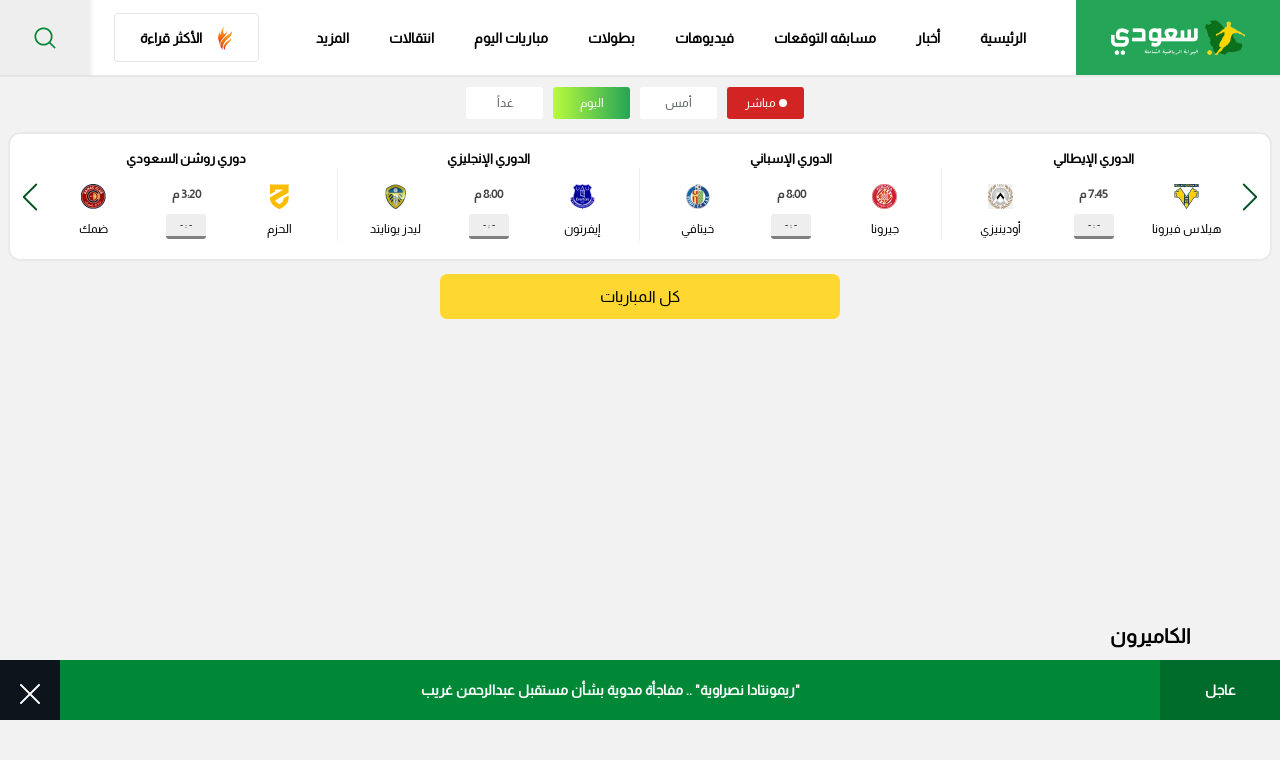

--- FILE ---
content_type: text/html; charset=UTF-8
request_url: https://www.so3ody.com/tags/482/%D8%A7%D9%84%D9%83%D8%A7%D9%85%D9%8A%D8%B1%D9%88%D9%86
body_size: 29873
content:
<style>
    @media  only screen and (max-width: 767px) {
        .profile-intro {
            margin-bottom: 20px !important;
        }
    }
</style>

                                                                    


<!doctype html>
<html dir="rtl" lang="ar-sa">

<head>
    <style>
          .ads-hide {
        display: none;
    }
    </style>
    <meta charset="utf-8">
    <meta http-equiv="Content-Type" content="text/html; charset=UTF-8">
    <meta http-equiv="X-UA-Compatible" content="IE=edge">
    <meta name="viewport" content="width=device-width, initial-scale=1">
            <meta name="robots" content="index,follow">
        <meta name="googlebot" content="index,follow"/>
        
    <title>الكاميرون - تعرف على اهم الاخبار بالصور والفيديو حصريا على سعودي سبورت</title>

    
    
    <meta name="description" content="اقرأ 132 خبر عن الكاميرون ، احدث التقارير بالصور والفيديو حصريا على موقع سعودي سبورت، تعرف على اخبار الكورة السعودية والعالمية لحظة بلحظة، كن دائما في قلب الحدث">

    
    <meta name="Rating" content="General"/>

    <meta name="msapplication-TileImage" content="https://www.so3ody.com/img/apple-icon-114x114.png">
    <meta name="msapplication-TileColor" content="red">
    
    
    
    <meta name="apple-itunes-app" content="app-id=id1484249372">
    <meta name="google-play-app" content="app-id=com.mpa.so3ody">
    <meta property="fb:app_id" content="545509413542188"/>
    <meta name="theme-color" content="#fff">
    
    <meta name="apple-mobile-web-app-status-bar" content="#d72924"/>
    <meta property="og:locale" content="ar_AR"/>
    <meta property="og:site_name" content="سعودى سبورت"/>
    <meta property="og:url" content="https://www.so3ody.com/tags/482/الكاميرون"/>
    
         <meta property="og:type" content="article" />
        <meta property="og:title" content="الكاميرون - تعرف على اهم الاخبار بالصور والفيديو حصريا على سعودي سبورت"/>
    <meta property="og:description" content="اقرأ 132 خبر عن الكاميرون ، احدث التقارير بالصور والفيديو حصريا على موقع سعودي سبورت، تعرف على اخبار الكورة السعودية والعالمية لحظة بلحظة، كن دائما في قلب الحدث"/>
    <meta property="og:image" content="https://www.so3ody.com/img/logos/logo.png"/>
    <meta property="og:image:url" content="https://www.so3ody.com/img/logos/logo.png"/>

    
    
    <meta property="og:image:type" content="image/jpeg"/>
    <meta name='twitter:app:country' content='KSA'>
    <meta name="twitter:card" content="summary"/>
    <meta name="twitter:site" content="@So3odySports"/>
    <meta name="twitter:creator" content="@So3odySports"/>
    <meta name="twitter:title" content="الكاميرون - تعرف على اهم الاخبار بالصور والفيديو حصريا على سعودي سبورت"/>
    <meta name="twitter:url" content="https://www.so3ody.com/tags/482/الكاميرون"/>
    <meta name="twitter:description" id="TwitterDesc" content="اقرأ 132 خبر عن الكاميرون ، احدث التقارير بالصور والفيديو حصريا على موقع سعودي سبورت، تعرف على اخبار الكورة السعودية والعالمية لحظة بلحظة، كن دائما في قلب الحدث"/>
    <meta name="twitter:image" id="TwitterImg" content="https://www.so3ody.com/img/logos/logo.png"/>
    
    
    
    

    <meta name="google-site-verification" content="1Z8Lch7BuhMc5oDiR65KFTyQU5NJtweigMB7VHqy9Bo"/>
    <meta name="ahrefs-site-verification" content="3f83f39a43f73e3d9e8e0bf87bcca3b33b40f66be7f61abf606084196e40c524">

    <link rel="manifest" href="https://www.so3ody.com/manifest.json">

    
    
    

    <link rel="preload" as="image" href="https://cdn.so3ody.com/img/logos/so3ody_logo.webp">

                        <link rel="preload"
                  href="https://www.so3ody.com/css/style.css?v=1768989462"
                  as="style">
            <link rel="stylesheet"
                  href="https://www.so3ody.com/css/style.css?v=1768989462">
                        <link rel="preload" href="https://www.so3ody.com/js/bundle.js?v=1744119629"
              as="script">
    

    
    
    
    
    

    
    
    

    
    

    
    
    

    
    
    

    

    <!-- Temp tracking tag for campaign (will remove it)  Global site tag (gtag.js) - Google Ads: 10984420623 Event snippet for Website traffic conversion page -->
    
    
    


    <!-- OLD OLD OLD Global site tag (gtag.js) - Google Analytics -->
    
    
    
    
    
    
    
    
    
    
    
    

    
    
    
    
    
    

    <!-- NEW Global site tag (gtag.js) - Google Analytics v4 -->
    <script async src="https://www.googletagmanager.com/gtag/js?id=G-NLCZ962ZP1"></script>
    <script>
        window.dataLayer = window.dataLayer || [];

        function gtag() {
            dataLayer.push(arguments);
        }

        gtag('js', new Date());

        gtag('config', 'G-NLCZ962ZP1');
    </script>
        
    
    
    

    
        <!-- This code will activate header bidding inside the Gecko widget -->
        <!-- <script srcc="https://adncdnend.azureedge.net/adtags/so3ody.adn.js"></script> -->

        <!-- Start GPT Tag -->
        <!-- <link rel="preload" href="https://securepubads.g.doubleclick.net/tag/js/gpt.js" as="script"> -->
        <script async src="https://securepubads.g.doubleclick.net/tag/js/gpt.js"></script>
        <script>
            window.googletag = window.googletag || {
                cmd: []
            };
            googletag.cmd.push(function () {
                                googletag.defineSlot('/107479270/So3ody_large_leaderboard', [
                    [728, 90],
                    [970, 250],
                    [970, 90]
                ], 'div-gpt-ad-5575336-1')
                    .addService(googletag.pubads());
                googletag.defineSlot('/107479270/So3ody_Half_page', [
                    [300, 250],
                    [300, 600],
                    [120, 600],
                    [160, 600]
                ], 'div-gpt-ad-5575336-2')
                    .addService(googletag.pubads());
                
                googletag.pubads().enableSingleRequest();
                googletag.enableServices();
            });
        </script>
        <!-- End GPT Tag -->



        

                    
        
        
    <script defer srcc="https://push.mediapanarab.com/sdk/MediaPan_SDK.js"></script>
    

    


    
    
    
    
    
    
    
    
    
    
    
    


    

    <link rel="canonical" href="https://www.so3ody.com/tags/482/الكاميرون"/>


    <link href="https://www.so3ody.com/img/apple-icon-512x512.png" rel="apple-touch-icon" sizes="512x512"/>
    <link href="https://www.so3ody.com/img/apple-icon-152x152.png" rel="apple-touch-icon" sizes="152x152"/>
    <link href="https://www.so3ody.com/img/apple-icon-144x144.png" rel="apple-touch-icon-precomposed" sizes="144x144"/>
    <link href="https://www.so3ody.com/img/apple-icon-120x120.png" rel="apple-touch-icon-precomposed" sizes="120x120"/>
    <link href="https://www.so3ody.com/img/apple-icon-114x114.png" rel="apple-touch-icon-precomposed" sizes="114x114"/>
    <link href="https://www.so3ody.com/img/apple-icon-76x76.png" rel="apple-touch-icon-precomposed" sizes="76x76"/>
    <link href="https://www.so3ody.com/img/apple-icon-72x72.png" rel="apple-touch-icon-precomposed" sizes="72x72"/>
    <link href="https://www.so3ody.com/img/apple-icon-57x57.png" rel="apple-touch-icon-precomposed" sizes="57x57"/>

    <link href="https://www.so3ody.com/favicon.ico" rel="shortcut icon" type="image/png"/>
    <link href="https://www.so3ody.com/img/fav.png" rel="icon" type="image/png"/>
    <link href="https://www.so3ody.com/img/android-chrome-192x192.png" rel="icon" sizes="192x192"/>
    <link href="https://www.so3ody.com/img/favicon-32x32.png" rel="icon" sizes="32x32" type="image/png"/>
    <link href="https://www.so3ody.com/img/favicon-16x16.png" rel="icon" sizes="16x16" type="image/png"/>
    <link href="https://www.so3ody.com/img/apple-touch-icon.png" rel="apple-touch-icon"/>

        <script type="application/ld+json">
        {
            "@context": "https://schema.org",
            "@type": "WebSite",
            "url": "https://www.so3ody.com",
            "potentialAction": {
                "@type": "SearchAction",
                "target": "https://www.so3ody.com/Search?q={search_term_string}",
                "query-input": "required name=search_term_string"
            }
        }

    </script>
    <script type="application/ld+json">{
        "@context": "http://schema.org",
        "@type": "Organization",
        "name": "سعودى سبورت",
        "url": "https://www.so3ody.com",
        "sameAs": [
            "https://www.facebook.com/So3odySports",
            "https://twitter.com/So3odysports1",
            "https://instagram.com/so3odysports",
            "https://www.snapchat.com/discover/So3ody/8978190591",
            "https://www.youtube.com/channel/UCuPAgmGuWqU7SSB6-PYTqGg",
            "https://www.tiktok.com/@so3odysports?lang=ar"
        ],
        "logo": {
            "@type": "ImageObject",
            "url": "https://www.so3ody.com/img/logos/logo2.png"
        
        },
        "address": {
            "@type": "PostalAddress",
            "streetAddress": "٣٠٧، مكاتب ٢ ، مدينة دبي للإنتاج، دبي، دولة الإمارات العربية المتحدة",
            "addressLocality": "Dubai",
            "postalCode": "111311",
            "addressCountry": "AE"
        }
    }
    </script>
        <script type="application/ld+json">{
    "@context": "http://schema.org",
    "@type": "ItemList",
    "url": "https://www.so3ody.com/tags/482/%D8%A7%D9%84%D9%83%D8%A7%D9%85%D9%8A%D8%B1%D9%88%D9%86",
    "itemListElement": [
      

              {
                      "@type": "ListItem",
            "position": 1,
            "url": "https://www.so3ody.com/news/208110/بسبب-غضبه-أمام-المغرب-الكاف-يضرب-إيتو-بيد-من-حديد-ويوقفه-دولياً/كرة-عالمية"
        }           ,
                          {
                      "@type": "ListItem",
            "position": 2,
            "url": "https://www.so3ody.com/news/207324/فيديو-شاهد-بـ-سيناريو-درامي-ساحل-العاج-تقهر-الجابون-وتخطف-صدارة-المجموعة-السادسة/كرة-عالمية"
        }           ,
                          {
                      "@type": "ListItem",
            "position": 3,
            "url": "https://www.so3ody.com/news/206958/فيديو-هدف-وحيد-يكفي-الكاميرون-تقتنص-فوزاً-ثميناً-أمام-الجابون-في-بداية-المشوار-الإفريقي/كرة-عالمية"
        }           ,
                          {
                      "@type": "ListItem",
            "position": 4,
            "url": "https://www.so3ody.com/news/205735/كأس-الأمم-الإفريقية-غياب-مفاجئ-لهداف-النصر-الأسبق-عن-قائمة-الأسود/كرة-عالمية"
        }           ,
                          {
                      "@type": "ListItem",
            "position": 5,
            "url": "https://www.so3ody.com/news/200996/متعة-الساحرة-المستديرة-لا-تنتهي-وإفريقيا-تجد-من-يروض-الأسود/كرة-عالمية"
        }           ,
                          {
                      "@type": "ListItem",
            "position": 6,
            "url": "https://www.so3ody.com/news/173691/الهروب-من-السجن-يمنح-فريق-اللاجئين-أول-ميدالية-أولمبية-كواليس-صادمة/رياضات-أخرى"
        }           ,
                          {
                      "@type": "ListItem",
            "position": 7,
            "url": "https://www.so3ody.com/news/160806/ضمك-يرفض-رحيل-جوهرة-الهجوم-في-ميركاتو-الشتاء-ماذا-يحدث؟/كرة-سعودية"
        }           ,
                          {
                      "@type": "ListItem",
            "position": 8,
            "url": "https://www.so3ody.com/news/160429/كأس-إفريقيا-تأهل-دراماتيكي-للكاميرون-والسنغال-بـ9-نقاط/كرة-عالمية"
        }           ,
                          {
                      "@type": "ListItem",
            "position": 9,
            "url": "https://www.so3ody.com/news/160141/مانشستر-يونايتد-يتحمل-تكلفة-ضخمة-من-أجل-إراحة-أونانا-مفاجأة/كرة-عالمية"
        }           ,
                          {
                      "@type": "ListItem",
            "position": 10,
            "url": "https://www.so3ody.com/news/160074/كان-2023-ماني-يقود-السنغال-لفوز-تاريخي-أمام-الكاميرون-بالثلاثة/كرة-سعودية"
        }           ,
                          {
                      "@type": "ListItem",
            "position": 11,
            "url": "https://www.so3ody.com/news/159749/كان-2023-بمشاركة-نكودو-الكاميرون-تسقط-في-فخ-التعادل-أمام-غينيا/كرة-سعودية"
        }           ,
                          {
                      "@type": "ListItem",
            "position": 12,
            "url": "https://www.so3ody.com/news/159621/هل-يغيب-أبو-بكر-عن-كأس-إفريقيا؟-مدرب-الكاميرون-يحسم-الجدل/كرة-عالمية"
        }           ,
                          {
                      "@type": "ListItem",
            "position": 13,
            "url": "https://www.so3ody.com/news/156168/أونانا-يواجه-خطر-الاستبعاد-الدولي-بسبب-مانشستر-يونايتد/كرة-عالمية"
        }           ,
                          {
                      "@type": "ListItem",
            "position": 14,
            "url": "https://www.so3ody.com/news/152654/ماني-يقود-السنغال-للفوز-على-الكاميرون-بمشاركة-خماسي-دوري-روشن/كرة-سعودية"
        }           ,
                          {
                      "@type": "ListItem",
            "position": 15,
            "url": "https://www.so3ody.com/news/145391/قوات-الجيش-تنقذ-مبابي-من-الاختطاف-في-الكاميرون /كرة-عالمية"
        }           ,
                          {
                      "@type": "ListItem",
            "position": 16,
            "url": "https://www.so3ody.com/news/132192/بعد-أزمة-كأس-العالم-حارس-الكاميرون-يعتزل-دوليا-في-سن-الـ26/كرة-عالمية"
        }           ,
                          {
                      "@type": "ListItem",
            "position": 17,
            "url": "https://www.so3ody.com/news/131887/رقم-تاريخي-دبابة-النصر-يتفوق-على-نجوم-أفريقيا-في-المونديال/اخبار-كأس-العالم"
        }           ,
                          {
                      "@type": "ListItem",
            "position": 18,
            "url": "https://www.so3ody.com/news/131355/بعد-إنجاز-المونديال-أبو-بكر-يعود-لتدريبات-النصر-صور/كرة-سعودية"
        }             ],
    "description": ""
}
</script>
<script  type="application/ld+json">
    {
    "@context": "https://schema.org",
    "@type": "BreadcrumbList",
    "itemListElement": [
    {
    "@type": "ListItem",
    "position": 1,
    "name": "الرئيسية",
    "item": "https://www.so3ody.com"
    }
            ,
        {
        "@type": "ListItem",
        "position": 2,
        "name": "news",
        "item": "https://www.so3ody.com/tags/482/%D8%A7%D9%84%D9%83%D8%A7%D9%85%D9%8A%D8%B1%D9%88%D9%86"
        }
            ]
    }
</script>

        
    



            
    
        
        <script>
            window.googletag = window.googletag || {cmd: []};
            googletag.cmd.push(function () {
                googletag.defineSlot('/21795300705,107479270/So3ody_1x1', [1, 1], 'div-gpt-ad-1705566452064-0').addService(googletag.pubads());
                googletag.pubads().enableSingleRequest();
                googletag.enableServices();
            });
        </script>

    




    
    
    
    
    
    
    
    
    
    
    
    
    <script>
        if ('serviceWorker' in navigator) {
            navigator.serviceWorker.getRegistrations().then((registrations) => {
                registrations.forEach((registration) => {
                    if (registration.active && registration.active.scriptURL.includes('/sw.js')) {
                        registration.unregister().then(() => {
                            console.log('sw.js service worker unregistered.');
                        });
                    }
                });
            });
        }
    </script>



<style>
    /*-- And same name but id --*/

    /* .ads-hide {
        display: none;
    } */

    .ads-box {
        position: fixed;
        top: 0;
        bottom: 0;
        left: 0;
        right: 0;
        width: 100%;
        height: 100%;
        background: rgba(255, 255, 255, .7);
        z-index: 100
    }

    .ads-box__close {
        width: 40px;
        display: block;
        height: 40px;
        background: #3fc75d;
        cursor: pointer;
        position: absolute;
        top: 0;
        right: -40px;
        text-align: center;
        z-index: 10
    }

    .ads-box__close svg {
        fill: #fff;
        width: 20px;
        height: 20px;
        position: relative;
        top: 10px
    }

    .ads-box__middle {
        position: absolute;
        right: 0;
        left: 0;
        bottom: 0;
        top: 0;
        margin: auto;
        text-align: center;
        display: -webkit-box;
        display: -ms-flexbox;
        display: flex;
        -webkit-box-align: center;
        -ms-flex-align: center;
        align-items: center;
        -webkit-box-pack: center;
        -ms-flex-pack: center;
        justify-content: center;
        height: 450px;
        width: 600px
    }
</style>



</head>

<body>
     <div id="ads-box" class="ads-box ads-hide">
        <div class="ads-box__middle" style="height: 330px !important;width : 0 !important;">
            <span class="ads-box__close" id="ads-box__close"
                style="top: 0 !important;right: 0 !important; right: -149px !important;">
                <svg version="1.1" id="Capa_1" xmlns="http://www.w3.org/2000/svg"
                    xmlns:xlink="http://www.w3.org/1999/xlink" x="0px" y="0px" viewBox="0 0 47.971 47.971"
                    style="enable-background:new 0 0 47.971 47.971;" xml:space="preserve">
                    <g>
                        <path d="M28.228,23.986L47.092,5.122c1.172-1.171,1.172-3.071,0-4.242c-1.172-1.172-3.07-1.172-4.242,0L23.986,19.744L5.121,0.88
                              c-1.172-1.172-3.07-1.172-4.242,0c-1.172,1.171-1.172,3.071,0,4.242l18.865,18.864L0.879,42.85c-1.172,1.171-1.172,3.071,0,4.242
                              C1.465,47.677,2.233,47.97,3,47.97s1.535-0.293,2.121-0.879l18.865-18.864L42.85,47.091c0.586,0.586,1.354,0.879,2.121,0.879
                              s1.535-0.293,2.121-0.879c1.172-1.171,1.172-3.071,0-4.242L28.228,23.986z" />





                    </g>
                </svg>
            </span>
                    <script async src="https://securepubads.g.doubleclick.net/tag/js/gpt.js" crossorigin="anonymous"></script>
        <script>

  window.googletag = window.googletag || {cmd: []};

  googletag.cmd.push(function() {

    googletag.defineSlot('/107479270/So3ody_Mobile_overlay', [300, 250], 'div-gpt-ad-1747303997292-0').addService(googletag.pubads());

    googletag.pubads().enableSingleRequest();

    googletag.enableServices();

  });

</script>




<div id='div-gpt-ad-1747303997292-0' style='min-width: 300px; min-height: 250px;max-width:300px'>

  <script>

    googletag.cmd.push(function() { googletag.display('div-gpt-ad-1747303997292-0'); });

  </script>

</div>

         </div>
    </div>
<div class="wrapper" id="app">
    <header class="header">
    <div class="header__body">
        <div class="header__burger"><span></span></div>
        <a class="header__logo" href="https://www.so3ody.com"
            
            title="سعودي سبورت">
            <img src="https://cdn.so3ody.com/img/logos/so3ody_logo.webp" alt="So3ody | سعودي سبورت" title="سعودي سبورت"/>
        </a>
                <ul class="header__nav" style="align-items: center">

            <li class="header__mobile-close" style="
            width: 100%;
            padding: 10px 20px;
        ">
                <div class="icon">
                  <svg xmlns="https://www.w3.org/2000/svg" viewBox="0 0 19.642 19.642">
                    <path d="M6.343,6.343,23.156,23.156m-16.813,0L23.156,6.343" transform="translate(-4.929 -4.929)" fill="none" stroke="#17A654" stroke-linecap="square" stroke-width="2"></path>
                  </svg>
                </div>
            </li>

            <li class="header__link">
                <a  href="https://www.so3ody.com" title="سعودي سبورت">الرئيسية
                    <div class="header__section-icon">
                        <svg class="icon-home" xmlns="https://www.w3.org/2000/svg" viewBox="0 0 17.98 18.664">
                            <path id="Path_21598" data-name="Path 21598" d="M-228.868,370.1c-1.533,0-3.067,0-4.6,0a3.833,3.833,0,0,1-1.425-.2,1.922,1.922,0,0,1-1.335-1.933c-.008-2-.016-4,.007-5.995.005-.447-.128-.615-.566-.552a1.666,1.666,0,0,1-.44,0c-.683-.086-.932-.648-.481-1.164.729-.835,1.5-1.635,2.246-2.452q2.648-2.895,5.294-5.791c.8-.867,2.025-.735,3,.335,1.3,1.424,2.53,2.917,3.889,4.281,1.018,1.022,1.856,2.208,2.956,3.149a.88.88,0,0,1,.33.956.829.829,0,0,1-.793.616c-.557.033-.625.319-.619.8.027,1.914.014,3.828.01,5.742a1.9,1.9,0,0,1-1.566,2.054,4.472,4.472,0,0,1-1.244.159Zm.028-.505c1.093,0,2.185.006,3.278,0a17.086,17.086,0,0,0,2.075-.061c1.206-.157,1.589-.642,1.59-1.839,0-2.02.016-4.04-.011-6.06-.007-.526.1-.809.684-.725a.534.534,0,0,0,.589-.279c.133-.271-.093-.431-.242-.594-.732-.8-1.454-1.617-2.2-2.413-1.57-1.682-3.123-3.381-4.679-5.076a1.334,1.334,0,0,0-2.234.032c-2.016,2.186-4,4.4-6,6.6-.252.277-.515.542-.791.8-.24.222-.691.466-.549.82.113.281.581.137.875.107.606-.063.738.189.73.752-.029,2.083-.015,4.166-.01,6.249a1.512,1.512,0,0,0,1.415,1.626,7.483,7.483,0,0,0,1,.065C-231.824,369.6-230.333,369.6-228.841,369.6Z" transform="translate(237.938 -351.439)"></path>
                          </svg>
                  </div>
                </a>
            </li>
            <li class="header__link"><a  href="https://www.so3ody.com/news" title="أخبار الرياضة">أخبار
                <div class="header__section-icon">
                    <svg xmlns="https://www.w3.org/2000/svg" viewBox="0 0 18.646 15.271">
                        <g id="Group_32757" data-name="Group 32757" transform="translate(-184 -295.807)">
                          <path id="Path_21599" data-name="Path 21599" d="M202.646,295.972v13.362a2.247,2.247,0,0,1-.669,1.272,2.354,2.354,0,0,1-1.55.472q-7.259,0-14.518,0a1.787,1.787,0,0,1-1.662-1.042,4.856,4.856,0,0,1-.247-.7V298.312a.673.673,0,0,1,.48-.159c.78.009,1.56,0,2.34.008.211,0,.285-.057.28-.275-.014-.528.009-1.057-.009-1.585-.012-.351.11-.5.477-.495q7.3.011,14.6,0A.623.623,0,0,1,202.646,295.972Zm-15.5,14.52h13.045c.1,0,.2,0,.3,0,1.084-.035,1.553-.515,1.553-1.593,0-4.036,0-8.073.009-12.109,0-.337-.088-.414-.416-.413q-6.753.017-13.505,0c-.334,0-.441.072-.439.428.014,3.835,0,7.671.013,11.506A3.688,3.688,0,0,1,187.142,310.492Zm-2.538-6.408q0,.83,0,1.659c0,1.131-.008,2.263,0,3.394a1.357,1.357,0,0,0,1.179,1.35,1.2,1.2,0,0,0,1.226-1.094,2.713,2.713,0,0,0,.074-.558c.006-3.268,0-6.537.013-9.805,0-.249-.095-.288-.309-.284-.616.011-1.233.021-1.848,0-.3-.012-.348.1-.346.364C184.61,300.765,184.6,302.424,184.6,304.084Z"></path>
                          <path id="Path_21601" data-name="Path 21601" d="M333.189,456.42h-2.262c-.234,0-.5,0-.5-.309,0-.293.257-.282.478-.282q2.3,0,4.6,0c.216,0,.442.012.447.277.005.285-.231.315-.46.314Q334.339,456.418,333.189,456.42Z" transform="translate(-135.371 -150.942)"></path>
                          <path id="Path_21602" data-name="Path 21602" d="M333.19,432.832c.765,0,1.531,0,2.3,0,.215,0,.438.013.444.279s-.212.3-.43.3q-2.334,0-4.668,0c-.221,0-.435-.044-.426-.306s.235-.276.449-.274C331.634,432.835,332.412,432.832,333.19,432.832Z" transform="translate(-135.354 -130.68)"></path>
                          <path id="Path_21603" data-name="Path 21603" d="M256.676,433.419h-2.145c-.212,0-.435-.012-.435-.289s.217-.291.432-.291q2.145,0,4.29,0c.209,0,.431,0,.43.285s-.216.294-.428.294Z" transform="translate(-64.804 -130.689)"></path>
                          <path id="Path_21604" data-name="Path 21604" d="M254.746,455.876c.715,0,1.43,0,2.145,0,.22,0,.428.029.418.3-.008.242-.207.285-.41.285h-4.327c-.217,0-.431-.046-.421-.312.01-.236.2-.276.413-.275C253.291,455.879,254.019,455.876,254.746,455.876Z" transform="translate(-63.006 -150.984)"></path>
                          <path id="Path_21605" data-name="Path 21605" d="M333.165,410.341c-.778,0-1.557,0-2.335,0-.221,0-.431-.033-.423-.3.007-.242.206-.274.412-.273q2.354,0,4.708,0c.211,0,.4.044.4.283s-.183.293-.395.292C334.747,410.339,333.956,410.341,333.165,410.341Z" transform="translate(-135.355 -110.359)"></path>
                          <path id="Path_21606" data-name="Path 21606" d="M254.786,409.771c.7,0,1.409,0,2.114,0,.224,0,.426.034.414.307-.011.251-.217.268-.418.267q-2.151,0-4.3,0c-.214,0-.44-.014-.437-.288s.226-.287.441-.286C253.327,409.773,254.056,409.771,254.786,409.771Z" transform="translate(-63.01 -110.36)"></path>
                        </g>
                      </svg>
                  </div></a></li>
            
            <li class="header__link  any"><a class="removelinkmob" style="" href="https://prediction.so3ody.com/home">مسابقه التوقعات
                <div class="header__section-icon">
                <svg xmlns="http://www.w3.org/2000/svg" width="13.442" height="19.454" viewBox="0 0 13.442 19.454">
                    <path id="Path_40368" data-name="Path 40368" d="M-6721.175-5885.2c-1.866,0-3.733-.039-5.6.018-.843.025-1.189-.3-1-1.071.142-.589-.54-1.65.54-1.694,1.117-.045,1.052-.6,1.021-1.331-.013-.311.026-.625-.007-.933-.08-.718.232-.911.931-.949.763-.042,1.708.45,2.268-.4a6.3,6.3,0,0,0,.871-4.029c-.031-.43-.267-.394-.554-.24s-.55.289-.827.431c-.568.291-.8.106-.727-.516a.5.5,0,0,1,.016-.115,3.372,3.372,0,0,0-1.361-4.394c-.669-.479-.533-.9.327-.971a.783.783,0,0,1,.114-.021,3.126,3.126,0,0,0,3.446-2.552c.082-.283.2-.665.564-.665s.418.407.572.665a.924.924,0,0,1,.1.212,2.832,2.832,0,0,0,3.11,2.316c.332-.011.873-.088,1.014.371s-.323.7-.61.9a3.013,3.013,0,0,0-1.171,3.824c.107.316.286.731-.021.989-.331.279-.648-.079-.947-.223-1.05-.5-1.112-.478-1.062.734a8.437,8.437,0,0,0,.2,1.614c.468,1.932.678,2.128,2.654,2.075.943-.024,1.389.222,1.248,1.224-.054.381.013.777-.012,1.164-.032.526.135.764.717.77,1.592.017.658,1.249.838,1.914.23.853-.4.9-1.051.89C-6717.443-5885.209-6719.31-5885.2-6721.175-5885.2Zm-.016-18.3c-.409,2.089-1.777,2.717-3.672,2.8a3.374,3.374,0,0,1,1.394,4.415,3.4,3.4,0,0,1,4.636-.007c-.819-1.937-.075-3.289,1.364-4.5C-6719.524-5900.629-6720.6-5901.58-6721.19-5903.5Zm.007,15.489c1.2,0,2.413-.052,3.614.018.852.048.9-.438.8-1.014-.093-.534.471-1.437-.732-1.432q-3.674.016-7.348,0c-1.128,0-.623.853-.689,1.359s-.169,1.118.736,1.079C-6723.6-5888.046-6722.39-5888.007-6721.184-5888.006Zm.047,2.122c1.709,0,3.417-.012,5.126.007.541.006.859-.076.856-.748,0-.7-.387-.712-.895-.711q-5.125.013-10.251,0c-.554,0-.853.09-.855.753,0,.71.392.709.894.706C-6724.554-5885.891-6722.845-5885.884-6721.137-5885.884Zm.292-9.534a1.561,1.561,0,0,0,.015-.313c0-.324.164-.839-.342-.816s-.308.54-.292.859a7.965,7.965,0,0,1-.637,3.871c-.234.5-.157.727.429.689a5.827,5.827,0,0,1,.815,0c.679.051.943-.1.59-.839A7.3,7.3,0,0,1-6720.845-5895.418Z" transform="translate(6727.858 5904.631)" fill="#16A654"></path>
                </svg>
                </div></a>
                
            </li>



            <li class="header__link"><a  href="https://www.so3ody.com/videos" title="فيدوهات">فيديوهات
                <div class="header__section-icon">
                    <svg xmlns="https://www.w3.org/2000/svg" viewBox="0 0 18.442 18.426">
                        <g id="Group_32762" data-name="Group 32762" transform="translate(-233.073 -314.049)">
                          <path id="Path_21607" data-name="Path 21607" d="M242.289,314.048a9.213,9.213,0,1,1-9.216,9.243A9.207,9.207,0,0,1,242.289,314.048ZM242.2,331.7a8.451,8.451,0,1,0-8.372-8.585A8.493,8.493,0,0,0,242.2,331.7Z"></path>
                          <path id="Path_21608" data-name="Path 21608" d="M288.021,363.155c0-.975-.008-1.95,0-2.924.006-.551.221-.7.691-.431q2.622,1.486,5.222,3.01c.447.261.444.5-.008.764q-2.6,1.519-5.224,3.009c-.46.261-.675.114-.681-.441C288.014,365.146,288.021,364.15,288.021,363.155Z" transform="translate(-48.092 -39.932)"></path>
                        </g>
                      </svg>
                  </div></a></li>
            <li class="header__link"><a  href="https://www.so3ody.com/Competitions" title="البطولات">بطولات
                <div class="header__section-icon">
                    <svg class="icon-competitions" xmlns="https://www.w3.org/2000/svg" viewBox="0 0 17.747 18.15">
                        <path id="Path_21609" data-name="Path 21609" d="M563.388,121.5c-1.125,0-2.249-.008-3.374,0-.32,0-.47-.1-.436-.432a2.847,2.847,0,0,0,0-.412c-.01-.226.072-.367.319-.352.285.017.37-.129.36-.39a2.927,2.927,0,0,1,.023-.635,1.085,1.085,0,0,1,.972-.854c.149-.011.3.009.449-.008.186-.022.46.108.531-.137a.764.764,0,0,0-.149-.837,16.3,16.3,0,0,1-2.567-3.019c-.123-.188-.3-.192-.492-.2a4.162,4.162,0,0,1-3.542-1.979,3.833,3.833,0,0,1-.62-2.018c-.019-1.324-.012-2.649,0-3.973,0-.589.318-.8.886-.621.3.095.594.194.888.3.208.076.307.059.335-.207a1.833,1.833,0,0,1,2.017-1.77c2.148.075,4.3.08,6.445.065.836-.006,1.672-.059,2.508-.069a1.847,1.847,0,0,1,1.917,1.76c.021.274.1.316.345.222a10.713,10.713,0,0,1,1.03-.346.523.523,0,0,1,.72.489,33.3,33.3,0,0,1-.043,4.53,4.063,4.063,0,0,1-4.084,3.612.678.678,0,0,0-.611.336,15.443,15.443,0,0,1-2.372,2.792.748.748,0,0,0-.28.386c-.111.552,0,.7.568.685a1.383,1.383,0,0,1,1.141.345,1.3,1.3,0,0,1,.3,1.048c-.018.295.016.529.406.5.184-.015.252.1.271.283.092.864.058.905-.818.905Zm-7.4-12.658c0,.437-.005.875,0,1.312a2.938,2.938,0,0,0,2.267,2.857c.127.032.29.144.387.033s-.048-.251-.1-.367a15.121,15.121,0,0,1-1.436-4.787c-.089-.7-.094-.695-.776-.9-.249-.076-.347-.025-.342.243C555.993,107.768,555.987,108.306,555.987,108.843Zm14.846.027h0c0-.536-.01-1.073,0-1.609.008-.317-.1-.328-.384-.261a.833.833,0,0,0-.743.935,1.589,1.589,0,0,1-.039.3,15.227,15.227,0,0,1-1.407,4.48c-.048.1-.146.207-.068.31s.21.027.314,0a2.943,2.943,0,0,0,2.319-2.808C570.842,109.769,570.834,109.319,570.834,108.87Z" transform="translate(-554.554 -103.656)" fill="none" stroke="#16a654" stroke-width="0.6"></path>
                      </svg>
                  </div></a></li>
            <li class="header__link"><a  title="مباريات اليوم" href="https://www.so3ody.com/today-matches"> مباريات اليوم
                <div class="header__section-icon">
                    <svg class="icon-matches" xmlns="https://www.w3.org/2000/svg" viewBox="0 0 17.729 17.209">
                        <path d="M449.428,454.421a8,8,0,0,1,2.812-1.813,8.918,8.918,0,0,1,3.439-.7,9.2,9.2,0,0,1,3.439.7,8.261,8.261,0,0,1,2.814,1.85,8.471,8.471,0,0,1,1.886,2.7,8.071,8.071,0,0,1,.711,3.367,7.9,7.9,0,0,1-.7,3.331,8.23,8.23,0,0,1-1.886,2.739,9.523,9.523,0,0,1-2.814,1.85,9.193,9.193,0,0,1-3.439.666,8.924,8.924,0,0,1-3.439-.666,9.23,9.23,0,0,1-2.849-1.85,8.2,8.2,0,0,1-1.895-2.739,8.505,8.505,0,0,1-.7-3.331,8.689,8.689,0,0,1,.7-3.367,9.165,9.165,0,0,1,1.923-2.739Zm11.138-.555c-.074-.074-.148-.113-.222-.186a10.168,10.168,0,0,0-1.406-.74,8.954,8.954,0,0,0-3.257-.629,9.455,9.455,0,0,0-2.255.3,4.214,4.214,0,0,1,1.222.813,4.972,4.972,0,0,1,1.48,0,7.117,7.117,0,0,1,1.924.408,5.75,5.75,0,0,1,1.332.591,14.233,14.233,0,0,1,1.369-.444.5.5,0,0,1-.185-.113Zm-8.068,2.146,1.518,4,3.627.7c2.072-2.072,4.035-2.848,1.85-5.588a6.775,6.775,0,0,0-1.628-.777,7.974,7.974,0,0,0-1.813-.406,6.274,6.274,0,0,0-1.443.037Zm11.287,4.219a7.424,7.424,0,0,1,.074,1.814,3.34,3.34,0,0,0,.186-.371c.037-.37.074-.777.074-1.148a8.043,8.043,0,0,0-.741-3.4,9.889,9.889,0,0,1-.037,1.517A6.02,6.02,0,0,1,463.786,460.231Zm-.74,3.145a8,8,0,0,0,.259-1.3,7.143,7.143,0,0,0-.406-3.035c-2.221-1.85-3,.185-4.812,2l.3,3.261c2.665.851,2.925,1.554,4.664-.926Zm-5.81,5.218a10.053,10.053,0,0,0,2.109-.666,10.914,10.914,0,0,0,1.628-1.036c-.814-1.407,1.184-.815-2.85-2.109l-3.367,1.405c-.593,2.48-.7,2.294,2.48,2.406Zm-8.512-3.4a7.844,7.844,0,0,0,1.814,1.85c2.517,1.7,3.182,1,3.7-1l-2.368-2.4c-2.738-.223-3.071-1-3.3,1.331a.752.752,0,0,1,.148.222Zm3.11-2.111,1.665-2.849-1.518-4-2.147.113a7.49,7.49,0,0,0-1.184,1.221,5.986,5.986,0,0,0-1,1.851c.48,4,.665,3.367,4.182,3.664Zm-4.256-4.848a7.283,7.283,0,0,1,.629-1,7.963,7.963,0,0,1,1.369-1.369,3.78,3.78,0,0,1,1.037-1.923.036.036,0,0,1-.011.026.036.036,0,0,1-.026.01c-.037.037-.074.074-.113.074a10.534,10.534,0,0,0-1.332,1.258,7.948,7.948,0,0,0-1.555,2.923Z" transform="translate(-446.8 -451.904)" fill-rule="evenodd"></path>
                      </svg>
                  </div></a>
            </li>
            



            <li class="header__link"><a  title="انتقالات" href="https://www.so3ody.com/transfer">انتقالات
                <div class="header__section-icon">
                    <svg xmlns="https://www.w3.org/2000/svg" viewBox="0 0 17.232 15.079">
                        <g id="Group_32806" data-name="Group 32806" transform="translate(90.263 -30.455)">
                          <path id="Path_20792" data-name="Path 20792" d="M-90.251,38.858c.407,0,.814,0,1.221,0,.1,0,.132-.029.161-.123a7.341,7.341,0,0,1,1.2-2.3,7.436,7.436,0,0,1,4.838-2.886,7.507,7.507,0,0,1,3.922.418.166.166,0,0,1,.128.186c-.007.465,0,.93,0,1.4A.661.661,0,0,1-79,35.474a5.985,5.985,0,0,0-2.8-.6A6.018,6.018,0,0,0-86.388,37.1a6.041,6.041,0,0,0-.978,1.637c-.047.115-.046.115.077.117l1.125.015c.035,0,.071,0,.1,0,.012.041-.015.06-.032.081q-.985,1.31-1.972,2.618c-.091.121-.095.121-.183,0q-.987-1.308-1.972-2.618c-.017-.022-.03-.047-.045-.07Z" transform="translate(0 -3)"></path>
                          <path id="Path_20793" data-name="Path 20793" d="M185.643,388.956h-.976c-.173,0-.347.011-.519,0a.193.193,0,0,0-.216.139,7.542,7.542,0,0,1-1.309,2.027,7.618,7.618,0,0,1-3.863,2.3,5.6,5.6,0,0,1-1.391.176,11.155,11.155,0,0,1-1.533-.059,8.432,8.432,0,0,1-1.511-.407c-.189-.063-.189-.064-.189-.264,0-.418,0-.837,0-1.255,0-.1.02-.111.107-.067a5.483,5.483,0,0,0,1.94.607,6.085,6.085,0,0,0,6.07-2.9c.044-.066.081-.137.126-.2s.024-.079-.044-.081c-.274-.008-.548-.018-.822-.027-.036,0-.072,0-.1,0-.018-.038.006-.055.02-.074.668-.887,1.327-1.781,2.01-2.657.062-.08.091-.082.153,0q1,1.333,2.005,2.66C185.605,388.892,185.613,388.908,185.643,388.956Z" transform="translate(-258.674 -348.068)"></path>
                        </g>
                      </svg>
                </div></a>
            </li>
            <li class="header__link header__more-links"><span class="icon">المزيد
                <div class="header__section-icon">
                    <svg class="icon-more" version="1.1" xmlns="https://www.w3.org/2000/svg"
                      xmlns:xlink="https://www.w3.org/1999/xlink" x="0px" y="0px" viewBox="0 0 426.667 426.667"
                      style="enable-background:new 0 0 426.667 426.667;" xml:space="preserve">
                      <g>
                        <g>
                          <circle cx="42.667" cy="213.333" r="42.667"></circle>
                        </g>
                      </g>
                      <g>
                        <g>
                          <circle cx="213.333" cy="213.333" r="42.667"></circle>
                        </g>
                      </g>
                      <g>
                        <g>
                          <circle cx="384" cy="213.333" r="42.667"></circle>
                        </g>
                      </g>
                    </svg>
                  </div>
                </span>
                <div class="arrow">
                    <svg class="icon-arrow" id="Capa_1" version="1.1" xmlns="https://www.w3.org/2000/svg"
                        xmlns:xlink="https://www.w3.org/1999/xlink" x="0px" y="0px" viewBox="0 0 256 256"
                        style="enable-background:new 0 0 256 256;" xml:space="preserve">
                        <g>
                            <g>
                                <polygon
                                    points="207.093,30.187 176.907,0 48.907,128 176.907,256 207.093,225.813 109.28,128 		">
                                </polygon>
                            </g>
                        </g>
                    </svg>
                </div>
            </li>
            <ul class="header__megamenu">
    <div class="header__list">
        <a class="active" href="https://www.so3ody.com">الرئيسية</a>
        <a href="https://www.so3ody.com/news" title="أخبار">أخبار</a>
        <a href="https://www.so3ody.com/كرة-سعودية" title="كرة سعودية">كرة سعودية</a>
        <a href="https://www.so3ody.com/كرة-عربية" title="كرة عربية">كرة عربية</a>
        <a href="https://www.so3ody.com/كرة-عالمية" title="كرة عالمية">كرة عالمية</a>
        <a href="https://www.so3ody.com/infographics" title="إنفوجرافيك">إنفوجرافيك</a>
        <a href="https://www.so3ody.com/transfer" title="إنتقالات">إنتقالات</a>
        
        <a href="https://www.so3ody.com/Competitions" title="بطولات">بطولات</a></div>
    <div class="header__wrap">
        <div class="header__column">
            <p class="header__column-title">أهم البطولات</p>
            <div class="header__column-box">


                                    <div class="img-beside-text">
                        <a href="https://www.so3ody.com/Competitions/18/كأس-العالم"
                           title="كأس العالم">
                        </a>
                        <img class="lazy" width="50" height="50"
                             data-src="https://cdn.so3ody.com/scores/competitions/100x130/18.png"
                             alt="اخبار كأس العالم 2022 بقطر، كاس العالم قطر 2022، اخبار المنتخبات والترتيب، تعرف علي اخر اخبار كاس العالم ٢٠٢٢ بقطر علي موقع سعودي سبورت" title="كأس العالم قطر 2022 - اخبار وترتيب وفيديوهات حصرية"/>
                        <p>كأس العالم</p>
                    </div>
                                    <div class="img-beside-text">
                        <a href="https://www.so3ody.com/Competitions/2101640181/كأس-إنتركونتيننتال"
                           title="كأس إنتركونتيننتال">
                        </a>
                        <img class="lazy" width="50" height="50"
                             data-src="https://cdn.so3ody.com/scores/competitions/100x130/2101640181.png"
                             alt="" title=""/>
                        <p>كأس إنتركونتيننتال</p>
                    </div>
                                    <div class="img-beside-text">
                        <a href="https://www.so3ody.com/Competitions/500/كأس-الخليج-العربي"
                           title="كأس الخليج العربي">
                        </a>
                        <img class="lazy" width="50" height="50"
                             data-src="https://cdn.so3ody.com/scores/competitions/100x130/500.png"
                             alt="كأس الخليج العربي، هي بطولة تقام كل عامين بين الدول الخليجية فقط، ويحكمها اتحاد كأس الخليج العربي لكرة القدم. أقيمت بطولة كأس الخليج للأمم أول مرة  عام 1970م، في مملكة البحرين، وبدأت بأربع منتخبات فقط، وأصبح عدد الفرق المتنافسه عليها 8. كانت الكويت أنجح المنتخبات في تاريخ البطولة، حيث فازت بعشر بطولات من أصل 23، في حين حصلت المملكة العربية السعودية وقطر والعراق على ثلاث ألقاب." title=""/>
                        <p>كأس الخليج العربي</p>
                    </div>
                                    <div class="img-beside-text">
                        <a href="https://www.so3ody.com/Competitions/2101640182/دوري-أبطال-آسيا-للنخبة"
                           title="دوري أبطال آسيا للنخبة">
                        </a>
                        <img class="lazy" width="50" height="50"
                             data-src="https://cdn.so3ody.com/scores/competitions/100x130/2101640182.png"
                             alt="" title=""/>
                        <p>دوري أبطال آسيا للنخبة</p>
                    </div>
                                    <div class="img-beside-text">
                        <a href="https://www.so3ody.com/Competitions/27/دوري-روشن-السعودي"
                           title="دوري روشن السعودي">
                        </a>
                        <img class="lazy" width="50" height="50"
                             data-src="https://cdn.so3ody.com/scores/competitions/100x130/27.png"
                             alt="الدوري السعودي لكرة القدم أو دوري كأس الأمير محمد بن سلمان للمحترفين، وقد عُرف سابقًا باسم الدوري السعودي للمحترفين، هي البطولة الرئيسية لكرة القدم في المملكة العربية السعودية، وثاني أغلى مسابقة في القارة الآسيوية." title="الدوري السعودي لكرة القدم - دوري كأس الأمير محمد بن سلمان للمحترفين"/>
                        <p>دوري روشن السعودي</p>
                    </div>
                                    <div class="img-beside-text">
                        <a href="https://www.so3ody.com/Competitions/432/كأس-خادم-الحرمين-الشريفين"
                           title="كأس خادم الحرمين الشريفين">
                        </a>
                        <img class="lazy" width="50" height="50"
                             data-src="https://cdn.so3ody.com/scores/competitions/100x130/432.png"
                             alt="كأس خادم الحرمين الشريفين، البطولة الثانية من حيث الأهمية في كرة القدم السعودية بعد الدوري السعودي الممتاز" title=""/>
                        <p>كأس خادم الحرمين الشريفين</p>
                    </div>
                                    <div class="img-beside-text">
                        <a href="https://www.so3ody.com/Competitions/11/كأس-الأمم-الأوروبية"
                           title="كأس الأمم الأوروبية">
                        </a>
                        <img class="lazy" width="50" height="50"
                             data-src="https://cdn.so3ody.com/scores/competitions/100x130/11.png"
                             alt="بطولة أمم أوروبا لكرة القدم هي بطولة كرة القدم الرئيسية للمنتخبات في أوروبا، لتحديد بطل أوروبا. تقام البطولة منذ إنشائها تحت إشراف الاتحاد الأوروبي لكرة القدم، حيث تقام البطولة مرة كل أربع سنوات، مند بدايتها في عام 1960." title="بطولة أمم أوروبا لكرة القدم - كأس أمم أوروبا"/>
                        <p>كأس الأمم الأوروبية</p>
                    </div>
                                    <div class="img-beside-text">
                        <a href="https://www.so3ody.com/Competitions/480/كأس-السوبر-السعودى"
                           title="كأس السوبر السعودى">
                        </a>
                        <img class="lazy" width="50" height="50"
                             data-src="https://cdn.so3ody.com/scores/competitions/100x130/480.png"
                             alt="" title=""/>
                        <p>كأس السوبر السعودى</p>
                    </div>
                                    <div class="img-beside-text">
                        <a href="https://www.so3ody.com/Competitions/304/كأس-آسيا"
                           title="كأس آسيا">
                        </a>
                        <img class="lazy" width="50" height="50"
                             data-src="https://cdn.so3ody.com/scores/competitions/100x130/304.png"
                             alt="كأس آسيا أو كأس أمم آسيا، بدأ في عام 1956 بهونج كونج، وهي ثاني أقدم بطولة قارية لكرة القدم في العالم بعد كأس أمريكا، وتمارس بطولة آسيا مرة واحدة كل أربعة سنوات، ويتأهل البطل إلى كأس القارات." title="كأس آسيا - كأس أمم آسيا"/>
                        <p>كأس آسيا</p>
                    </div>
                                    <div class="img-beside-text">
                        <a href="https://www.so3ody.com/Competitions/323/تصفيات-كأس-أمم-أوروبا"
                           title="تصفيات كأس أمم أوروبا">
                        </a>
                        <img class="lazy" width="50" height="50"
                             data-src="https://cdn.so3ody.com/scores/competitions/100x130/323.png"
                             alt="التصفيات المؤهلة لأمم أوروبا، تقام لتحديد الفرق الوطنية الأعضاء في الاتحاد الأوروبي لكرة القدم (اليويفا) للدخول في بطولة أمم أوروبا. يشارك في التصفيات المؤهلة لأمم أوروبا، 55 منتخبا وطنيا في عملية التأهيل، مع مشاركة كوسوفو لأول مرة. وللمرة الأولى منذ عام 1976، لا يكون أي فريق مؤهلا تلقائيا لبطولة أمم أوروبا بوصفه البلد المضيف." title=""/>
                        <p>تصفيات كأس أمم أوروبا</p>
                    </div>
                                    <div class="img-beside-text">
                        <a href="https://www.so3ody.com/Competitions/353/تصفيات-آسيا-لكأس-العالم"
                           title="تصفيات آسيا لكأس العالم">
                        </a>
                        <img class="lazy" width="50" height="50"
                             data-src="https://cdn.so3ody.com/scores/competitions/100x130/353.png"
                             alt="تصفيات اسيا لكاس العالم أو التصفيات الآسيوية المؤهلة لكأس العالم، تشهد تتافس 46 منتخبًا آسيويًا على 4 أو 5 مقاعد متاحة فقط للصعود إلى المونديال، كما تشهد التصفيات تنافس 40 فريقًا من أصل 46 منتخب آسيوي على 23 بطاقة متاحة  للصعود إلى كأس أمم أسيا إلى جانب البلد المضيف." title="تصفيات اسيا لكاس العالم - التصفيات الآسيوية المؤهلة لكأس العالم"/>
                        <p>تصفيات آسيا لكأس العالم</p>
                    </div>
                                    <div class="img-beside-text">
                        <a href="https://www.so3ody.com/Competitions/400/دوري-أبطال-أوروبا"
                           title="دوري أبطال أوروبا">
                        </a>
                        <img class="lazy" width="50" height="50"
                             data-src="https://cdn.so3ody.com/scores/competitions/100x130/400.png"
                             alt="دوري أبطال أوروبا، هي بطولة كرة قدم أوروبية تقام بشكل سنوي، ينظمها الاتحاد الأوروبي لكرة القدم منذ عام 1955، بين أقوى الأندية الأوروبية. وتبقى بطولة دوري أبطال أوروبا، هي أهم بطولة داخل قارة أوروبا على مستوى الأندية." title="دوري أبطال أوروبا، اخر اخبار ومواعيد ابطال اوروبا"/>
                        <p>دوري أبطال أوروبا</p>
                    </div>
                                    <div class="img-beside-text">
                        <a href="https://www.so3ody.com/Competitions/417/كأس-العالم-للأندية"
                           title="كأس العالم للأندية">
                        </a>
                        <img class="lazy" width="50" height="50"
                             data-src="https://cdn.so3ody.com/scores/competitions/100x130/417.png"
                             alt="ينظم البطولة الاتحاد الدولي لكرة القدم وتجمع أفضل أندية العالم الفائزة بدوري الابطال في قارتها في بطولة واحدة. النظام الحالي للبطولة يتضمن مشاركة سبعة فرق تتنافس على اللقب في خلال فترة أسبوعين تقريبا. تتأهل الأندية الفائزة بلقب دوري أبطال أوروبا، كأس ليبرتادوريس، دوري أبطال آسيا، دوري أبطال أفريقيا، دوري أبطال أوقيانوسيا، دوري أبطال الكونكاكاف، مع النادي بطل الدوري من البلد المستضيف." title=""/>
                        <p>كأس العالم للأندية</p>
                    </div>
                

                <a class="all" href="https://www.so3ody.com/Competitions" title="كل البطولات">كل البطولات</a>
            </div>
        </div>
        <div class="header__column">
            <p class="header__column-title">أهم الفرق</p>
            <div class="header__column-box">

                                    <div class="img-beside-text">
                        <a href="https://www.so3ody.com/Team/1256/الهلال"
                           title="الهلال">
                        </a>
                        <img class="lazy" width="50" height="50"
                             data-src="https://cdn.so3ody.com/scores/teams/50x50/1256.png"
                             alt="نادي الهلال السعودي هو نادٍ رياضيّ، ثقافيّ، اجتماعيّ سعودي أُسس عام 1957، مقرّه في العاصمة السعودية الرياض ويعتبر الفريق الأول في السعودية من حيث عدد البطولات المحلية، وأكثر الأندية الآسيوية فوزاً بالبطولات القارية بمختلف مسمياتها، إذ تبلغ عدد بطولاته الرسمية على المستوى المحلي والإقليمي والقاري 65 بطولة، والإجمالية."
                             title="الهلال: أخبار نادي الهلال اليوم، الهلال السعودي"/>
                        <p>الهلال</p>
                    </div>

                                    <div class="img-beside-text">
                        <a href="https://www.so3ody.com/Team/1260/النصر"
                           title="النصر">
                        </a>
                        <img class="lazy" width="50" height="50"
                             data-src="https://cdn.so3ody.com/scores/teams/50x50/1260.png"
                             alt="نادي النصر السعودي هو فريق كرة قدم سعودي تأسس عام 1955م الموافق 1375هـ، يُلقبْ الفريق من قبل مشجعيه بـالعالمي بسبب مشاركته وتمثيله لقارة آسيا في أول كأس العالم للأندية كرة القدم بعدما فاز بلقب كأس السوبر الآسيوية في عام 1998، وقد حصد جائزة اللعب النظيف في تلك البطولة."
                             title="نادي النصر: اخر اخبار نادي النصر السعودي"/>
                        <p>النصر</p>
                    </div>

                                    <div class="img-beside-text">
                        <a href="https://www.so3ody.com/Team/1259/الشباب"
                           title="الشباب">
                        </a>
                        <img class="lazy" width="50" height="50"
                             data-src="https://cdn.so3ody.com/scores/teams/50x50/1259.png"
                             alt="تابع مواعيد ونتائج مباريات نادي الشباب السعودي وأخبار يوميا ولاعبيه يوميا في الدوري السعودي وكأس خادم الحرمين ودوري أبطال آسيا"
                             title="آخر أخبار ونتائج مباريات نادي الشباب السعودي 2022"/>
                        <p>الشباب</p>
                    </div>

                                    <div class="img-beside-text">
                        <a href="https://www.so3ody.com/Team/1257/الاتحاد"
                           title="الاتحاد">
                        </a>
                        <img class="lazy" width="50" height="50"
                             data-src="https://cdn.so3ody.com/scores/teams/50x50/1257.png"
                             alt="نادي الاتحاد الملقب بـ العميد، مقره في مدينة جدة غرب المملكة العربية السعودية، وتأسس في 4 يناير 1927م. تعرف علي اخر اخبار نادي اتحاد جده واللاعبين والانتقالات."
                             title="نادي الاتحاد، اخر اخبار نادي اتحاد جدة السعودي"/>
                        <p>الاتحاد</p>
                    </div>

                                    <div class="img-beside-text">
                        <a href="https://www.so3ody.com/Team/1261/الأهلي"
                           title="الأهلي">
                        </a>
                        <img class="lazy" width="50" height="50"
                             data-src="https://cdn.so3ody.com/scores/teams/50x50/1261.png"
                             alt="تابع مواعيد ونتائج مباريات نادي الأهلي السعودي وأخبار يوميا ولاعبيه يوميا في الدوري السعودي وكأس خادم الحرمين"
                             title="آخر أخبار ونتائج مباريات نادي الأهلي السعودي"/>
                        <p>الأهلي</p>
                    </div>

                                    <div class="img-beside-text">
                        <a href="https://www.so3ody.com/Team/721/برشلونة"
                           title="برشلونة">
                        </a>
                        <img class="lazy" width="50" height="50"
                             data-src="https://cdn.so3ody.com/scores/teams/50x50/721.png"
                             alt="تابع آخر أخبار نادي برشلونة اليوم لحظة بلحظة مع تغطية كاملة لكافة الأحداث عن الفريق"
                             title="آخر أخبار ومباريات نادي برشلونة"/>
                        <p>برشلونة</p>
                    </div>

                                    <div class="img-beside-text">
                        <a href="https://www.so3ody.com/Team/720/ريال-مدريد"
                           title="ريال مدريد">
                        </a>
                        <img class="lazy" width="50" height="50"
                             data-src="https://cdn.so3ody.com/scores/teams/50x50/720.png"
                             alt="تابع آخر أخبار نادي ريال مدريد الإسباني ولاعبيه في الدوري الإسباني، الكأس ودوري أبطال أوروبا"
                             title="آخر أخبار ومباريات ريال مدريد ولاعبيه"/>
                        <p>ريال مدريد</p>
                    </div>

                                    <div class="img-beside-text">
                        <a href="https://www.so3ody.com/Team/727/أتلتيكو-مدريد"
                           title="أتلتيكو مدريد">
                        </a>
                        <img class="lazy" width="50" height="50"
                             data-src="https://cdn.so3ody.com/scores/teams/50x50/727.png"
                             alt="أتلتيكو مدريد ‏ هو نادي كرة قدم إسباني تأسس في 26 أبريل 1903 ويتمركز في العاصمة الإسبانية مدريد."
                             title=""/>
                        <p>أتلتيكو مدريد</p>
                    </div>

                                    <div class="img-beside-text">
                        <a href="https://www.so3ody.com/Team/467/أرسنال"
                           title="أرسنال">
                        </a>
                        <img class="lazy" width="50" height="50"
                             data-src="https://cdn.so3ody.com/scores/teams/50x50/467.png"
                             alt="نادي أرسنال لكرة القدم ‏هو نادي كرة قدم إنجليزي محترف يقع في هولوواي شمال لندن. يلعب في الدوري الإنجليزي الممتاز لكرة القدم ويعد أحد الأندية الأربعة الكبار في إنجلترا"
                             title="نادي أرسنال لكرة القدم - أخبار الارسنال اليوم"/>
                        <p>أرسنال</p>
                    </div>

                                    <div class="img-beside-text">
                        <a href="https://www.so3ody.com/Team/464/مانشستر-سيتي"
                           title="مانشستر سيتي">
                        </a>
                        <img class="lazy" width="50" height="50"
                             data-src="https://cdn.so3ody.com/scores/teams/50x50/464.png"
                             alt="مانشستر سيتي ‏ هو نادي كرة قدم إنجليزي من مدينة مانشستر. تأسس النادي في عام 1880 باسم سينت ماركس ‏ ثم غير الاسم إلى نادي أدرويك ‏، في عام 1887. أطلق على النادي اسمه الحالي في 16 أبريل 1894. انتقل النادي إلى ملعب مدينة مانشستر في أغسطس 2003، تاركأ ملعب ملعب ماين رود الذي كان يلعب به منذ 1913"
                             title=""/>
                        <p>مانشستر سيتي</p>
                    </div>

                                    <div class="img-beside-text">
                        <a href="https://www.so3ody.com/Team/462/ليفربول"
                           title="ليفربول">
                        </a>
                        <img class="lazy" width="50" height="50"
                             data-src="https://cdn.so3ody.com/scores/teams/50x50/462.png"
                             alt="نادي ليفربول لكرة القدم ‏ وغالباً ما يعرف اختصاراً باسم ليفربول ‏ هو نادي كرة قدم إنجليزي محترف، تأسس بتاريخ 15 مارس 1892، بمدينة ليفربول، في إقليم الميرسيسايد بإنجلترا، على يد رجل الأعمال الإنجليزي جون هولدينغ. يَشتَهر الفريق بألوانه الحمراء، لهذا يكنى بلقب  الريدز . ويلعب الفريق حاليّاً في الدوري الإنجليزي الممتاز"
                             title="نادي ليفربول لكرة القدم، اخبار ليفربول اليوم"/>
                        <p>ليفربول</p>
                    </div>

                                    <div class="img-beside-text">
                        <a href="https://www.so3ody.com/Team/475/مانشستر-يونايتد"
                           title="مانشستر يونايتد">
                        </a>
                        <img class="lazy" width="50" height="50"
                             data-src="https://cdn.so3ody.com/scores/teams/50x50/475.png"
                             alt="نادي مانشستر يونايتد لكرة القدم ‏ ويعرف رسمياً باسم مانشستر يونايتد ‏ هو نادي كرة قدم إنجليزي يعد من أعرق أندية العالم وأميزها وواحداً من أنجح الفرق الإنجليزية والعالمية على مر التاريخ، ملعبه هو ملعب أولد ترافورد بمدينة مانشستر إنجلترا"
                             title=""/>
                        <p>مانشستر يونايتد</p>
                    </div>

                                    <div class="img-beside-text">
                        <a href="https://www.so3ody.com/Team/471/تشيلسي"
                           title="تشيلسي">
                        </a>
                        <img class="lazy" width="50" height="50"
                             data-src="https://cdn.so3ody.com/scores/teams/50x50/471.png"
                             alt="نادي تشيلسي، هو نادٍ محترف لكرة القدم مقره لندن في إنجلترا، تأسس 10 مارس 1905م، ويتنافس في الدوري الإنجليزي الممتاز  بريميرليج ، ويستضيف مبارياته على ستاد ستامفورد بريدج، ويرتدي الفريق اللونين الأزرق والأصفر.

فاز نادي تشيلسي، بمسابقة الدوري الإنجليزي  بريميرليج  6 مرات، وثمانية بطولات كأس إنجلترا، وبطل كأس رابطة الأندية الإنجليزية المحترفة خمس مرات، وأربعة كؤوس درع الاتحاد الإنجليزي.

وعلى الصعيد الدولي، توج ببطولة دوري أبطال أوروبا موسم (11/2012)، وحصد لقب الدوري الأوروبي (12/2013)، وبطل كأس الكؤوس الأوروبية مرتين، وبطل السوبر الأوروبي موسم 1998."
                             title=""/>
                        <p>تشيلسي</p>
                    </div>

                                    <div class="img-beside-text">
                        <a href="https://www.so3ody.com/Team/472/توتنهام-هوتسبير"
                           title="توتنهام هوتسبير">
                        </a>
                        <img class="lazy" width="50" height="50"
                             data-src="https://cdn.so3ody.com/scores/teams/50x50/472.png"
                             alt="نادي توتنهام هوتسبير لكرة القدم ‏ هو نادي كرة قدم إنجليزي، تأسس في 5 سبتمبر 1882 تحت مسمى نادي هوتسبر ‏، ويقع مقره في شمال العاصمة الإنجليزية لندن. يلعب في الدوري الإنجليزي الممتاز"
                             title=""/>
                        <p>توتنهام هوتسبير</p>
                    </div>

                

            </div>
        </div>
    </div>
    <div class="close-mega-menu">
        <div class="icon">
            <svg xmlns="https://www.w3.org/2000/svg" viewBox="0 0 19.642 19.642">
                <path d="M6.343,6.343,23.156,23.156m-16.813,0L23.156,6.343" transform="translate(-4.929 -4.929)"
                      fill="none" stroke="#17A654" stroke-linecap="square" stroke-width="2"></path>
            </svg>
        </div>
    </div>
</ul>
            <li class="header__mostviewedmenu header__link">
                <a href="https://www.so3ody.com/%D8%A7%D9%84%D8%A3%D9%83%D8%AB%D8%B1-%D9%82%D8%B1%D8%A7%D8%A1%D8%A9-%D8%A7%D9%84%D9%8A%D9%88%D9%85"><span class="most_viewed">الأكثر قراءة</span>
                    <img src="https://www.so3ody.com/img/fire-icon.svg" alt="الأكثر قراءة في سعودي" title="الأكثر قراءة"/>
                </a>
            </li>
            <li class="header__follow">
                <p>تابعنا على</p>
                <div class="header__follow-icons flex"><a class="header__follow-link" title="facebook" target="_blank" rel="noopener"‎
                    href="https://www.facebook.com/So3odySports/">
                    <svg xmlns="https://www.w3.org/2000/svg" xmlns:xlink="https://www.w3.org/1999/xlink" version="1.1" x="0px"
                      y="0px" viewBox="0 0 512 512" style="enable-background:new 0 0 512 512;" xml:space="preserve">
                      <path style="fill:#1976D2;"
                        d="M384,176h-96v-64c0-17.664,14.336-32,32-32h32V0h-64l0,0c-53.024,0-96,42.976-96,96v80h-64v80h64v256  h96V256h64L384,176z">
                      </path>
                    </svg></a><a class="header__follow-link" title="twitter" target="_blank" rel="noopener"‎
                    href="https://twitter.com/So3odysports1">
                    <svg xmlns="http://www.w3.org/2000/svg" width="17.303" height="15.828" viewBox="0 0 17.303 15.828">
                        <path id="Path_50393" data-name="Path 50393" d="M8559.4,690.927c.215-.238.405-.453.6-.666q2.792-3.055,5.589-6.1c.151-.165.165-.262.025-.447q-3.127-4.125-6.234-8.264c-.064-.085-.125-.172-.211-.294.119-.006.205-.014.292-.014,1.633,0,3.269,0,4.9-.005a.45.45,0,0,1,.411.209q1.932,2.57,3.867,5.132c.111.149.17.146.295.012q2.37-2.593,4.744-5.181a.471.471,0,0,1,.388-.171c.592.008,1.181,0,1.771,0,.03.111-.054.146-.1.2q-2.93,3.2-5.865,6.395a.233.233,0,0,0-.015.368q3.237,4.29,6.468,8.588a.578.578,0,0,1,.144.233c-.079.07-.176.035-.261.035-1.626,0-3.251,0-4.876.007a.48.48,0,0,1-.436-.216c-1.335-1.78-2.679-3.554-4.013-5.336-.133-.176-.193-.2-.354-.023q-2.459,2.713-4.937,5.413a.365.365,0,0,1-.29.16c-.594-.007-1.185,0-1.775,0A.9.9,0,0,1,8559.4,690.927Zm2.256-14.609c.3.4.557.742.815,1.086q4.579,6.079,9.153,12.162a.448.448,0,0,0,.415.2c.576-.011,1.149,0,1.728-.006.065,0,.147.04.2-.051-.038-.054-.074-.11-.113-.163q-2.792-3.7-5.581-7.406-2.111-2.805-4.225-5.611c-.07-.095-.121-.216-.282-.215C8563.089,676.321,8562.406,676.318,8561.655,676.318Z" transform="translate(-8559.167 -675.133)" fill="#040505"/>
                      </svg>

                </a><a class="header__follow-link" title="instagram" target="_blank" rel="noopener"‎
                    href="https://instagram.com/so3odysports">
                    <svg id="Capa_1" xmlns="https://www.w3.org/2000/svg" xmlns:xlink="https://www.w3.org/1999/xlink"
                      version="1.1" x="0px" y="0px" viewBox="0 0 512 512" style="enable-background:new 0 0 512 512;"
                      xml:space="preserve">
                      <lineargradient id="SVGID_1_" gradientUnits="userSpaceOnUse" x1="-46.0041" y1="634.1208" x2="-32.9334"
                        y2="647.1917" gradientTransform="matrix(32 0 0 -32 1519 20757)">
                        <stop offset="0" style="stop-color:#FFC107"></stop>
                        <stop offset="0.507" style="stop-color:#F44336"></stop>
                        <stop offset="0.99" style="stop-color:#9C27B0"></stop>
                      </lineargradient>
                      <path style="fill:url(#SVGID_1_);"
                        d="M352,0H160C71.648,0,0,71.648,0,160v192c0,88.352,71.648,160,160,160h192  c88.352,0,160-71.648,160-160V160C512,71.648,440.352,0,352,0z M464,352c0,61.76-50.24,112-112,112H160c-61.76,0-112-50.24-112-112  V160C48,98.24,98.24,48,160,48h192c61.76,0,112,50.24,112,112V352z">
                      </path>
                      <lineargradient id="SVGID_2_" gradientUnits="userSpaceOnUse" x1="-42.2971" y1="637.8279" x2="-36.6404"
                        y2="643.4846" gradientTransform="matrix(32 0 0 -32 1519 20757)">
                        <stop offset="0" style="stop-color:#FFC107"></stop>
                        <stop offset="0.507" style="stop-color:#F44336"></stop>
                        <stop offset="0.99" style="stop-color:#9C27B0"></stop>
                      </lineargradient>
                      <path style="fill:url(#SVGID_2_);"
                        d="M256,128c-70.688,0-128,57.312-128,128s57.312,128,128,128s128-57.312,128-128  S326.688,128,256,128z M256,336c-44.096,0-80-35.904-80-80c0-44.128,35.904-80,80-80s80,35.872,80,80  C336,300.096,300.096,336,256,336z">
                      </path>
                      <lineargradient id="SVGID_3_" gradientUnits="userSpaceOnUse" x1="-35.5456" y1="644.5793" x2="-34.7919"
                        y2="645.3331" gradientTransform="matrix(32 0 0 -32 1519 20757)">
                        <stop offset="0" style="stop-color:#FFC107"></stop>
                        <stop offset="0.507" style="stop-color:#F44336"></stop>
                        <stop offset="0.99" style="stop-color:#9C27B0"></stop>
                      </lineargradient>
                      <circle style="fill:url(#SVGID_3_);" cx="393.6" cy="118.4" r="17.056"></circle>
                    </svg></a><a class="header__follow-link" title="snapchat" target="_blank" rel="noopener"‎
                    href="https://www.snapchat.com/discover/So3ody/8978190591">
                    <svg xmlns="https://www.w3.org/2000/svg" xmlns:xlink="https://www.w3.org/1999/xlink" version="1.1" x="0px"
                      y="0px" viewBox="0 0 511.117 511.117" style="enable-background:new 0 0 511.117 511.117;"
                      xml:space="preserve">
                      <path style="fill:#FFF900;"
                        d="M256,493.903c-0.883,0-2.648,0-3.531,0c-0.883,0-1.766,0-2.648,0  c-30.014,0-45.903-8.828-64.441-22.069c-13.241-8.828-25.6-17.655-39.724-20.303c-7.945-0.883-15.007-1.766-22.069-1.766  c-12.359,0-22.069,1.766-29.131,3.531c-4.414,0.883-7.945,1.766-10.593,1.766s-6.179-0.883-7.945-5.297  c-0.883-4.414-1.766-7.945-2.648-11.476c-1.766-9.71-3.531-15.89-7.945-16.772C16.772,414.455,3.531,403.862,0,396.8  c0-1.766,0-2.648,0-3.531c0-2.648,1.766-5.297,4.414-5.297c74.152-12.359,107.697-88.276,108.579-90.924l0,0  c4.414-8.828,5.297-16.772,2.648-23.834c-5.297-12.359-22.069-17.655-32.662-21.186c-2.648-0.883-5.297-1.766-7.062-2.648  c-22.069-8.828-23.834-17.655-22.952-22.069c1.766-7.945,11.476-13.241,20.303-13.241c2.648,0,4.414,0,6.179,0.883  c9.71,4.414,18.538,7.062,26.483,7.062c10.593,0,15.007-4.414,15.89-5.297c0-5.297-0.883-10.593-0.883-15.89  c-2.648-35.31-5.297-78.566,6.179-103.283C159.779,23.393,230.4,17.214,251.586,17.214c0.883,0,8.828,0,8.828,0h0.883  c21.186,0,91.807,6.179,125.352,80.331c11.476,24.717,7.945,68.855,6.179,103.283v1.766c0,5.297-0.883,9.71-0.883,14.124  c0.883,0.883,4.414,4.414,14.124,5.297l0,0c7.062,0,15.89-2.648,24.717-7.062c2.648-0.883,5.297-1.766,7.945-1.766  c3.531,0,6.179,0.883,8.828,1.766l0,0c7.062,2.648,12.359,7.945,12.359,13.241c0,5.297-3.531,13.241-22.952,20.303  c-1.766,0.883-4.414,1.766-7.062,2.648c-10.593,3.531-27.365,8.828-32.662,21.186c-2.648,6.179-1.766,14.124,2.648,23.834l0,0  c1.766,3.531,32.662,79.448,106.814,91.807c2.648,0.883,4.414,2.648,4.414,5.297c0,0.883,0,1.766-0.883,3.531  c-2.648,7.062-15.007,16.772-63.559,24.717c-3.531,0.883-5.297,5.297-7.945,16.772c-0.883,3.531-1.766,7.945-2.648,11.476  s-3.531,5.297-7.062,5.297h-0.883c-2.648,0-6.179-0.883-10.593-1.766c-7.945-1.766-17.655-2.648-29.131-2.648  c-7.062,0-14.124,0.883-21.186,1.766c-14.124,2.648-26.483,11.476-39.724,20.303C309.848,485.959,286.014,493.903,256,493.903">
                      </path>
                    </svg></a>
                    <a class="header__follow-link" title="youtube" target="_blank" rel="noopener"‎
                        href="https://www.youtube.com/channel/UCuPAgmGuWqU7SSB6-PYTqGg">
                        <svg xmlns="https://www.w3.org/2000/svg" height="512pt" viewBox="0 -77 512.00213 512" width="512pt">
                        <path
                            d="m501.453125 56.09375c-5.902344-21.933594-23.195313-39.222656-45.125-45.128906-40.066406-10.964844-200.332031-10.964844-200.332031-10.964844s-160.261719 0-200.328125 10.546875c-21.507813 5.902344-39.222657 23.617187-45.125 45.546875-10.542969 40.0625-10.542969 123.148438-10.542969 123.148438s0 83.503906 10.542969 123.148437c5.90625 21.929687 23.195312 39.222656 45.128906 45.128906 40.484375 10.964844 200.328125 10.964844 200.328125 10.964844s160.261719 0 200.328125-10.546875c21.933594-5.902344 39.222656-23.195312 45.128906-45.125 10.542969-40.066406 10.542969-123.148438 10.542969-123.148438s.421875-83.507812-10.546875-123.570312zm0 0"
                            fill="#f00"></path>
                        <path d="m204.96875 256 133.269531-76.757812-133.269531-76.757813zm0 0" fill="#fff"></path>
                        </svg>
                    </a>
                    <a class="header__follow-link" title="tiktok" target="_blank" rel="noopener"‎
                        href="https://vm.tiktok.com/ZSe4wrT1D/">
                        <svg xmlns="https://www.w3.org/2000/svg" viewBox="0 0 293768 333327" shape-rendering="geometricPrecision" text-rendering="geometricPrecision" image-rendering="optimizeQuality" fill-rule="evenodd" clip-rule="evenodd">
                            <path d="M204958 0c5369 45832 32829 78170 77253 81022v43471l-287 27V87593c-44424-2850-69965-30183-75333-76015l-47060-1v192819c6791 86790-60835 89368-86703 56462 30342 18977 79608 6642 73766-68039V0h58365zM78515 319644c-26591-5471-50770-21358-64969-44588-34496-56437-3401-148418 96651-157884v54345l-164 27v-40773C17274 145544 7961 245185 33650 286633c9906 15984 26169 27227 44864 33011z" fill="#26f4ee"/>
                            <path d="M218434 11587c3505 29920 15609 55386 35948 70259-27522-10602-43651-34934-47791-70262l11843 3zm63489 82463c3786 804 7734 1348 11844 1611v51530c-25770 2537-48321-5946-74600-21749l4034 88251c0 28460 106 41467-15166 67648-34260 58734-95927 63376-137628 35401 54529 22502 137077-4810 136916-103049v-96320c26279 15803 48830 24286 74600 21748V94050zm-171890 37247c5390-1122 11048-1985 16998-2548v54345c-21666 3569-35427 10222-41862 22528-20267 38754 5827 69491 35017 74111-33931 5638-73721-28750-49999-74111 6434-12304 18180-18959 39846-22528v-51797zm64479-119719h1808-1808z" fill="#fb2c53"/>
                            <path d="M206590 11578c5369 45832 30910 73164 75333 76015v51528c-25770 2539-48321-5945-74600-21748v96320c206 125717-135035 135283-173673 72939-25688-41449-16376-141089 76383-155862v52323c-21666 3569-33412 10224-39846 22528-39762 76035 98926 121273 89342-1225V11577l47060 1z"/>
                        </svg>
                    </a>
            </div>
              </li>
              <li class="header__link menu-footer">
                <div class="footer__bottom"><a class="footer__logo" href="#99">
                    <img class="lazy" data-src="https://www.so3ody.com/img/logos/logo.png" alt="سعودي سبورت" title="سعودي سبورت"/></a>
                  <div class="footer__terms">
                    <div class="footer__item"><a href="https://www.so3ody.com/about">من نحن</a></div>
                    <div class="footer__item"><a href="https://www.so3ody.com/rules">سياسة الإستخدام</a></div>
                    <div class="footer__item"><a href="mailto:info@mediapanarab.com?subject=Advertising Request;body=" title="اعلن معنا">اعلن معنا</a></div>
                  </div>
                  <div class="footer__rights mr-max"> جميع الحقوق محفوظة - 2026 ©</div>
                </div>
              </li>
            </ul>
            
                <div class="header__search">
                    
                    <div class="header__discount">
                        <a href="https://www.so3ody.com/%D8%A7%D9%84%D8%A3%D9%83%D8%AB%D8%B1-%D9%82%D8%B1%D8%A7%D8%A1%D8%A9-%D8%A7%D9%84%D9%8A%D9%88%D9%85">
                            <img src="https://www.so3ody.com/img/fire-icon.svg" alt=" الأكثر قراءة سعودي" title="الأكثر قراءة"/>
                            <span class="most_viewed">الأكثر قراءة</span>
                            <span class="header__bord"></span>
                        </a>
                    </div>
                    <div class="header__search-box">
                        <input type="search" name="q" placeholder="اكتب هنا ..." />
                        <div class="enter-search">
                            <svg xmlns="https://www.w3.org/2000/svg" xmlns:xlink="https://www.w3.org/1999/xlink" version="1.1"
                                viewBox="0 0 512 512" enable-background="new 0 0 512 512">
                                <g>
                                    <path
                                        d="m495,466.1l-110.1-110.1c31.1-37.7 48-84.6 48-134 0-56.4-21.9-109.3-61.8-149.2-39.8-39.9-92.8-61.8-149.1-61.8-56.3,0-109.3,21.9-149.2,61.8-39.9,39.8-61.8,92.8-61.8,149.2 0,56.3 21.9,109.3 61.8,149.2 39.8,39.8 92.8,61.8 149.2,61.8 49.5,0 96.4-16.9 134-48l110.1,110c8,8 20.9,8 28.9,0 8-8 8-20.9 0-28.9zm-393.3-123.9c-32.2-32.1-49.9-74.8-49.9-120.2 0-45.4 17.7-88.2 49.8-120.3 32.1-32.1 74.8-49.8 120.3-49.8 45.4,0 88.2,17.7 120.3,49.8 32.1,32.1 49.8,74.8 49.8,120.3 0,45.4-17.7,88.2-49.8,120.3-32.1,32.1-74.9,49.8-120.3,49.8-45.4,0-88.1-17.7-120.2-49.9z">
                                    </path>
                                </g>
                            </svg>
                        </div>
                    </div>
                    <div class="icon switch-icon">
                        <svg class="search-icon" xmlns="https://www.w3.org/2000/svg"
                            xmlns:xlink="https://www.w3.org/1999/xlink" version="1.1" viewBox="0 0 512 512"
                            enable-background="new 0 0 512 512">
                            <g>
                                <path
                                    d="m495,466.1l-110.1-110.1c31.1-37.7 48-84.6 48-134 0-56.4-21.9-109.3-61.8-149.2-39.8-39.9-92.8-61.8-149.1-61.8-56.3,0-109.3,21.9-149.2,61.8-39.9,39.8-61.8,92.8-61.8,149.2 0,56.3 21.9,109.3 61.8,149.2 39.8,39.8 92.8,61.8 149.2,61.8 49.5,0 96.4-16.9 134-48l110.1,110c8,8 20.9,8 28.9,0 8-8 8-20.9 0-28.9zm-393.3-123.9c-32.2-32.1-49.9-74.8-49.9-120.2 0-45.4 17.7-88.2 49.8-120.3 32.1-32.1 74.8-49.8 120.3-49.8 45.4,0 88.2,17.7 120.3,49.8 32.1,32.1 49.8,74.8 49.8,120.3 0,45.4-17.7,88.2-49.8,120.3-32.1,32.1-74.9,49.8-120.3,49.8-45.4,0-88.1-17.7-120.2-49.9z">
                                </path>
                            </g>
                        </svg>
                        <svg class="close-icon" xmlns="https://www.w3.org/2000/svg" viewBox="0 0 24 24">
                            <path fill="none" d="M0 0h24v24H0z"></path>
                            <path
                                d="M12 10.586l4.95-4.95 1.414 1.414-4.95 4.95 4.95 4.95-1.414 1.414-4.95-4.95-4.95 4.95-1.414-1.414 4.95-4.95-4.95-4.95L7.05 5.636z">
                            </path>
                        </svg>
                    </div>
                </div>
            
        </div>
    </header>
    <div class="switch-matches-view_new" style="margin-top:50px;min-height: 266px">
    <div class="side-matches">

      <div class="calender">
        <div class="calender__days" style="width:100%;justify-content:center">
            <a class="calender__days-link live_link" href="https://www.so3ody.com/matches/2026/01/26?live=1"style="width:77px;height:32px;background:#D22423;color:#fff"> <span class="rounded"></span><span class="textLive"> مباشر </span></a>
            <a class="calender__days-link yester_link"  href="https://www.so3ody.com/matches/2026/01/25" style="width:77px;height:32px;background:#FFFFFF;color:#5B605D">أمس </a>
            <a class="calender__days-link active" href="https://www.so3ody.com/matches/2026/01/26" style="width:77px;height:32px">اليوم</a>
            <a class="calender__days-link tomorrow_link" href="https://www.so3ody.com/matches/2026/01/27" style="width:77px;height:32px;background:#FFFFFF;color:#5B605D">غداً</a></div>
      </div>


      <div class="pair_card_matches box-theme" >
        <button class="flickity-button prev" style="min-height:100%" type="button" aria-label="prev" >
          <svg xmlns="http://www.w3.org/2000/svg" fill="#000000" width="40px" height="40px" viewbox="0 0 32 32" version="1.1" style="min-height: 40px">
            <title>السابق</title>
            <path d="M21.531 15.47l-10.001-10c-0.135-0.131-0.319-0.212-0.523-0.212-0.414 0-0.75 0.336-0.75 0.75 0 0.203 0.081 0.388 0.213 0.523l9.469 9.47-9.469 9.469c-0.135 0.136-0.218 0.323-0.218 0.529 0 0.415 0.336 0.751 0.751 0.751 0.206 0 0.393-0.083 0.528-0.218l10.001-10.001c0.135-0.136 0.218-0.323 0.218-0.53s-0.083-0.394-0.218-0.53l0 0z"></path>
          </svg>
        </button>
        <div class="scroll-matches-vertical" style="padding: 15px 0 0px 0px;" >
          <div class="side-matches__holder" style="min-height:110px;padding-bottom: 0">

                                                                                                                    <div class="wrrap_slide no_line" style="min-height:110px">
                            <div class="comp-title custom_title" style="padding: 0 15px 15px 15px;">
                                <a  title="الدوري الإيطالي"  href="https://www.so3ody.com/Competitions/8/الدوري-الإيطالي">
                                <p style="min-height: 20px;">الدوري الإيطالي </p></a>
                            </div>
                            <div class="side-match-box">
                                <a class="side-match-box__teamA"title="هيلاس فيرونا"
                                href="https://www.so3ody.com/Team/817/هيلاس-فيرونا">
                                    <p>هيلاس فيرونا</p>
                                    <img class="lazy"  width="25" height="25" style="width: 25px;height: 25px"  title="هيلاس فيرونا" data-src="https://cdn.so3ody.com/scores/teams/50x50/817.png"  alt="فريق هيلاس فيرونا"/>
                                </a>


                                                                    <a class="side-match-box__status" title="هيلاس فيرونا ضد أودينيزي " href="https://www.so3ody.com/matches/2147276803">
                                        <div class="side-match-box__result-box">
                                            <div class="side-match-box__time fixtrue time-zone ignore_time">19:45</div>
                                        </div>
                                        <div class="side-match-box__result">- : - </div>
                                        <div class="side-match-box__progress-bar">
                                            <div class="side-match-box__progress-point" style="width: 0%;"></div>
                                        </div>
                                    </a>
                                


                                <a class="side-match-box__teamB" title="أودينيزي" href="https://www.so3ody.com/Team/794/أودينيزي">
                                    <p style="text-align: center">أودينيزي</p>
                                    <img class="lazy"  style="width: 25px;height: 25px" width="25" height="25"  title="أودينيزي" data-src="https://cdn.so3ody.com/scores/teams/50x50/794.png"  alt="فريق أودينيزي"/>
                                </a>
                            </div>
                        </div>
                                                                                                                            <div class="wrrap_slide " style="min-height:110px">
                            <div class="comp-title custom_title" style="padding: 0 15px 15px 15px;">
                                <a  title="الدوري الإسباني"  href="https://www.so3ody.com/Competitions/6/الدوري-الإسباني">
                                <p style="min-height: 20px;">الدوري الإسباني </p></a>
                            </div>
                            <div class="side-match-box">
                                <a class="side-match-box__teamA"title="جيرونا"
                                href="https://www.so3ody.com/Team/744/جيرونا">
                                    <p>جيرونا</p>
                                    <img class="lazy"  width="25" height="25" style="width: 25px;height: 25px"  title="جيرونا" data-src="https://cdn.so3ody.com/scores/teams/50x50/744.png"  alt="فريق جيرونا"/>
                                </a>


                                                                    <a class="side-match-box__status" title="جيرونا ضد خيتافي " href="https://www.so3ody.com/matches/2147272969">
                                        <div class="side-match-box__result-box">
                                            <div class="side-match-box__time fixtrue time-zone ignore_time">20:00</div>
                                        </div>
                                        <div class="side-match-box__result">- : - </div>
                                        <div class="side-match-box__progress-bar">
                                            <div class="side-match-box__progress-point" style="width: 0%;"></div>
                                        </div>
                                    </a>
                                


                                <a class="side-match-box__teamB" title="خيتافي" href="https://www.so3ody.com/Team/733/خيتافي">
                                    <p style="text-align: center">خيتافي</p>
                                    <img class="lazy"  style="width: 25px;height: 25px" width="25" height="25"  title="خيتافي" data-src="https://cdn.so3ody.com/scores/teams/50x50/733.png"  alt="فريق خيتافي"/>
                                </a>
                            </div>
                        </div>
                                                                                                                            <div class="wrrap_slide " style="min-height:110px">
                            <div class="comp-title custom_title" style="padding: 0 15px 15px 15px;">
                                <a  title="الدوري الإنجليزي"  href="https://www.so3ody.com/Competitions/2/الدوري-الإنجليزي">
                                <p style="min-height: 20px;">الدوري الإنجليزي </p></a>
                            </div>
                            <div class="side-match-box">
                                <a class="side-match-box__teamA"title="إيفرتون"
                                href="https://www.so3ody.com/Team/473/إيفرتون">
                                    <p>إيفرتون</p>
                                    <img class="lazy"  width="25" height="25" style="width: 25px;height: 25px"  title="إيفرتون" data-src="https://cdn.so3ody.com/scores/teams/50x50/473.png"  alt="فريق إيفرتون"/>
                                </a>


                                                                    <a class="side-match-box__status" title="إيفرتون ضد ليدز يونايتد " href="https://www.so3ody.com/matches/2147273924">
                                        <div class="side-match-box__result-box">
                                            <div class="side-match-box__time fixtrue time-zone ignore_time">20:00</div>
                                        </div>
                                        <div class="side-match-box__result">- : - </div>
                                        <div class="side-match-box__progress-bar">
                                            <div class="side-match-box__progress-point" style="width: 0%;"></div>
                                        </div>
                                    </a>
                                


                                <a class="side-match-box__teamB" title="ليدز يونايتد" href="https://www.so3ody.com/Team/497/ليدز-يونايتد">
                                    <p style="text-align: center">ليدز يونايتد</p>
                                    <img class="lazy"  style="width: 25px;height: 25px" width="25" height="25"  title="ليدز يونايتد" data-src="https://cdn.so3ody.com/scores/teams/50x50/497.png"  alt="فريق ليدز يونايتد"/>
                                </a>
                            </div>
                        </div>
                                                                                                                            <div class="wrrap_slide " style="min-height:110px">
                            <div class="comp-title custom_title" style="padding: 0 15px 15px 15px;">
                                <a  title="دوري روشن السعودي"  href="https://www.so3ody.com/Competitions/27/دوري-روشن-السعودي">
                                <p style="min-height: 20px;">دوري روشن السعودي </p></a>
                            </div>
                            <div class="side-match-box">
                                <a class="side-match-box__teamA"title="الحزم"
                                href="https://www.so3ody.com/Team/1686676001/الحزم">
                                    <p>الحزم</p>
                                    <img class="lazy"  width="25" height="25" style="width: 25px;height: 25px"  title="الحزم" data-src="https://cdn.so3ody.com/scores/teams/50x50/1686676001.png"  alt="فريق الحزم"/>
                                </a>


                                                                    <a class="side-match-box__status" title="الحزم ضد ضمك " href="https://www.so3ody.com/matches/2147275333">
                                        <div class="side-match-box__result-box">
                                            <div class="side-match-box__time fixtrue time-zone ignore_time">15:20</div>
                                        </div>
                                        <div class="side-match-box__result">- : - </div>
                                        <div class="side-match-box__progress-bar">
                                            <div class="side-match-box__progress-point" style="width: 0%;"></div>
                                        </div>
                                    </a>
                                


                                <a class="side-match-box__teamB" title="ضمك" href="https://www.so3ody.com/Team/16422/ضمك">
                                    <p style="text-align: center">ضمك</p>
                                    <img class="lazy"  style="width: 25px;height: 25px" width="25" height="25"  title="ضمك" data-src="https://cdn.so3ody.com/scores/teams/50x50/16422.png"  alt="فريق ضمك"/>
                                </a>
                            </div>
                        </div>
                                                                    <div class="wrrap_slide " style="min-height:110px">
                            <div class="comp-title custom_title" style="padding: 0 15px 15px 15px;">
                                <a  title="دوري روشن السعودي"  href="https://www.so3ody.com/Competitions/27/دوري-روشن-السعودي">
                                <p style="min-height: 20px;">دوري روشن السعودي </p></a>
                            </div>
                            <div class="side-match-box">
                                <a class="side-match-box__teamA"title="الاتحاد"
                                href="https://www.so3ody.com/Team/1257/الاتحاد">
                                    <p>الاتحاد</p>
                                    <img class="lazy"  width="25" height="25" style="width: 25px;height: 25px"  title="الاتحاد" data-src="https://cdn.so3ody.com/scores/teams/50x50/1257.png"  alt="فريق الاتحاد"/>
                                </a>


                                                                    <a class="side-match-box__status" title="الاتحاد ضد الأخدود " href="https://www.so3ody.com/matches/2147275331">
                                        <div class="side-match-box__result-box">
                                            <div class="side-match-box__time fixtrue time-zone ignore_time">17:30</div>
                                        </div>
                                        <div class="side-match-box__result">- : - </div>
                                        <div class="side-match-box__progress-bar">
                                            <div class="side-match-box__progress-point" style="width: 0%;"></div>
                                        </div>
                                    </a>
                                


                                <a class="side-match-box__teamB" title="الأخدود" href="https://www.so3ody.com/Team/188299056/الأخدود">
                                    <p style="text-align: center">الأخدود</p>
                                    <img class="lazy"  style="width: 25px;height: 25px" width="25" height="25"  title="الأخدود" data-src="https://cdn.so3ody.com/scores/teams/50x50/188299056.png"  alt="فريق الأخدود"/>
                                </a>
                            </div>
                        </div>
                                                                    <div class="wrrap_slide " style="min-height:110px">
                            <div class="comp-title custom_title" style="padding: 0 15px 15px 15px;">
                                <a  title="دوري روشن السعودي"  href="https://www.so3ody.com/Competitions/27/دوري-روشن-السعودي">
                                <p style="min-height: 20px;">دوري روشن السعودي </p></a>
                            </div>
                            <div class="side-match-box">
                                <a class="side-match-box__teamA"title="النصر"
                                href="https://www.so3ody.com/Team/1260/النصر">
                                    <p>النصر</p>
                                    <img class="lazy"  width="25" height="25" style="width: 25px;height: 25px"  title="النصر" data-src="https://cdn.so3ody.com/scores/teams/50x50/1260.png"  alt="فريق النصر"/>
                                </a>


                                                                    <a class="side-match-box__status" title="النصر ضد التعاون " href="https://www.so3ody.com/matches/2147275335">
                                        <div class="side-match-box__result-box">
                                            <div class="side-match-box__time fixtrue time-zone ignore_time">17:30</div>
                                        </div>
                                        <div class="side-match-box__result">- : - </div>
                                        <div class="side-match-box__progress-bar">
                                            <div class="side-match-box__progress-point" style="width: 0%;"></div>
                                        </div>
                                    </a>
                                


                                <a class="side-match-box__teamB" title="التعاون" href="https://www.so3ody.com/Team/1262/التعاون">
                                    <p style="text-align: center">التعاون</p>
                                    <img class="lazy"  style="width: 25px;height: 25px" width="25" height="25"  title="التعاون" data-src="https://cdn.so3ody.com/scores/teams/50x50/1262.png"  alt="فريق التعاون"/>
                                </a>
                            </div>
                        </div>
                                                    
          </div>
        </div>
        <button class="flickity-button next" type="button" aria-label="prev" style="min-height:100%">
          <svg xmlns="http://www.w3.org/2000/svg" fill="#000000" width="40px" height="40px" viewbox="0 0 32 32" version="1.1" style="min-height: 40px">
            <title>القادم</title>
            <path d="M12.061 16l9.471-9.47c0.134-0.136 0.218-0.322 0.218-0.528 0-0.415-0.336-0.751-0.751-0.751-0.207 0-0.394 0.083-0.529 0.218l-9.999 10c-0.136 0.136-0.22 0.323-0.22 0.53s0.084 0.395 0.22 0.53l9.999 10.001c0.136 0.136 0.324 0.22 0.531 0.22 0.415 0 0.751-0.336 0.751-0.751 0-0.207-0.084-0.395-0.22-0.531v0z"></path>
          </svg>
        </button>
      </div>

      
      <a class="side-matches__btn"  href="https://www.so3ody.com/today-matches" style="min-height:45px">كل المباريات</a>

      

    </div>
  </div>
                    <div style="min-height: 121px">
                                                                                        <!-- GPT AdSlot 1 for Ad unit 'So3ody_large_leaderboard' ### Size: [[728,90],[970,250],[970,90]] -->
<div class="ads ads--mobile mt-15" style="min-height: 250px;">
    <div id='div-gpt-ad-5575336-1'>
        <script>
            googletag.cmd.push(function() {
                googletag.display('div-gpt-ad-5575336-1');
            });
        </script>
    </div>
</div>
<!-- End AdSlot 1 -->
                                    </div>
                <div class="container" id="app-content" page-type="tag">
                            <div class="layout">
            <main class="layout__item layout__item--large layout__item--tab active" id="layout_large">

                                                    <input type="hidden" id="tagId" value="482"/>
                                        <div class="breadcrumb">
                        <div class="breadcrumb__category">
                            <h1>الكاميرون</h1>
                        </div>
                        <ul class="breadcrumb__section">
                            <li> <a href="https://www.so3ody.com" title = "سعودي سبورت">الرئيسية</a></li>
                            <li> <span>الكاميرون</span></li>
                        </ul>
                    </div>
                                <div class="row">
    
            

        <div class="col-md-4 col-sm-6">
            <div class="post-news post-news--card ">
                <a class="post-news__link" href="https://www.so3ody.com/news/208110/بسبب-غضبه-أمام-المغرب-الكاف-يضرب-إيتو-بيد-من-حديد-ويوقفه-دولياً/كرة-عالمية"  title = "بسبب غضبه أمام المغرب.. الكاف يضرب إيتو بيد من حديد ويوقفه دولياً"></a>
                    <div class="post-news__img   single__img  " >
													<img class="" width="450" height="250" src="https://cdn.so3ody.com/images/450x250/2022/صامويل-إيتو1670318550.jpg"
							alt=" بسبب غضبه أمام المغرب.. الكاف يضرب إيتو بيد من حديد ويوقفه دولياً" title=" صامويل إيتو"/>
						                    </div>
                <div class="post-news__data">
                                                                        <a class="post-news__category" href="https://www.so3ody.com/%D9%83%D8%B1%D8%A9-%D8%B9%D8%A7%D9%84%D9%85%D9%8A%D8%A9"  title = "كرة عالمية">
                                <span class="icon">
                                    <svg xmlns="https://www.w3.org/2000/svg" xmlns:xlink="https://www.w3.org/1999/xlink" class="news-grad"
                                        width="30" height="15" viewBox="0 0 30 15">
                                        <defs>
                                            <lineargradient id="linear-gradient" x1="0.92" y1="0.5" x2="0" y2="0.5"
                                                gradientUnits="objectBoundingBox">
                                                <stop offset="0" stop-color="#24a557"></stop>
                                                <stop offset="1" stop-color="#bafb3c"></stop>
                                            </lineargradient>
                                        </defs>
                                        <rect id="your_logo_here" data-name="your logo here" width="30" height="15" rx="2"
                                            fill="url(#linear-gradient)"></rect>
                                    </svg>
                                </span>
                                <p class="text-gradient">
                                    كرة عالمية
                                </p>
                            </a>
                                                                <p class="post-news__title">بسبب غضبه أمام المغرب.. الكاف يضرب "إيتو" بيد من حديد ويوقفه دولياً</p>
                    <div class="post-news__info">
                        <div class="post-news__time">منذ أسبوع</div>
                        <div class="post-news__views">
                            <span class="icon">
                                <svg id="Iconly_Light-outline_Show" data-name="Iconly/Light-outline/Show"
                                    xmlns="https://www.w3.org/2000/svg" width="21" height="21" viewBox="0 0 21 21">
                                    <g id="Show" transform="translate(1.79 3.58)">
                                        <path id="Show-2" data-name="Show"
                                            d="M8.692,14.316c-3.5-.116-6.676-2.585-8.51-6.6L.054,7.424a.665.665,0,0,1,0-.527A12.774,12.774,0,0,1,3.807,1.843,8.357,8.357,0,0,1,8.952,0l.256,0C12.7.121,15.884,2.591,17.718,6.61l.125.28a.667.667,0,0,1,0,.533,12.783,12.783,0,0,1-3.754,5.054,8.357,8.357,0,0,1-5.144,1.843ZM4.771,2.791a11.028,11.028,0,0,0-3.226,4.07l-.14.3.151.323a11.191,11.191,0,0,0,3.025,3.9,7.142,7.142,0,0,0,3.9,1.584l.238.012.23,0,.228,0a7.107,7.107,0,0,0,4.148-1.606,11.336,11.336,0,0,0,3.156-4.2l.009-.022A11.452,11.452,0,0,0,13.43,3.024,7.184,7.184,0,0,0,9.411,1.35l-.238-.012-.214,0A7.005,7.005,0,0,0,4.771,2.791Zm.678,4.37a3.5,3.5,0,1,1,3.5,3.478A3.494,3.494,0,0,1,5.449,7.161Zm1.343,0A2.158,2.158,0,1,0,8.95,5.016,2.154,2.154,0,0,0,6.792,7.161Z"
                                            transform="translate(0)" fill="#17a654"></path>
                                    </g>
                                </svg>
                            </span>
                            <p>624</p>
                        </div>
                    </div>
                </div>
            </div>
        </div>
            

        <div class="col-md-4 col-sm-6">
            <div class="post-news post-news--card  post-news--mobile ">
                <a class="post-news__link" href="https://www.so3ody.com/news/207324/فيديو-شاهد-بـ-سيناريو-درامي-ساحل-العاج-تقهر-الجابون-وتخطف-صدارة-المجموعة-السادسة/كرة-عالمية"  title = "فيديو| شاهد بـ سيناريو درامي.. ساحل العاج تقهر الجابون وتخطف صدارة المجموعة السادسة"></a>
                    <div class="post-news__img   " >
													<img class="lazy" width="450" height="250" data-src="https://cdn.so3ody.com/images/450x250/2024/كوت-ديفوار1706990711.webp"
							alt="كوت ديفوار تهزم مالي" title=" كوت ديفوار"/>
						                    </div>
                <div class="post-news__data">
                                                                        <a class="post-news__category" href="https://www.so3ody.com/%D9%83%D8%B1%D8%A9-%D8%B9%D8%A7%D9%84%D9%85%D9%8A%D8%A9"  title = "كرة عالمية">
                                <span class="icon">
                                    <svg xmlns="https://www.w3.org/2000/svg" xmlns:xlink="https://www.w3.org/1999/xlink" class="news-grad"
                                        width="30" height="15" viewBox="0 0 30 15">
                                        <defs>
                                            <lineargradient id="linear-gradient" x1="0.92" y1="0.5" x2="0" y2="0.5"
                                                gradientUnits="objectBoundingBox">
                                                <stop offset="0" stop-color="#24a557"></stop>
                                                <stop offset="1" stop-color="#bafb3c"></stop>
                                            </lineargradient>
                                        </defs>
                                        <rect id="your_logo_here" data-name="your logo here" width="30" height="15" rx="2"
                                            fill="url(#linear-gradient)"></rect>
                                    </svg>
                                </span>
                                <p class="text-gradient">
                                    كرة عالمية
                                </p>
                            </a>
                                                                <p class="post-news__title">فيديو| شاهد بـ "سيناريو درامي".. ساحل العاج تقهر الجابون وتخطف صدارة المجموعة السادسة</p>
                    <div class="post-news__info">
                        <div class="post-news__time">منذ 3 أسابيع</div>
                        <div class="post-news__views">
                            <span class="icon">
                                <svg id="Iconly_Light-outline_Show" data-name="Iconly/Light-outline/Show"
                                    xmlns="https://www.w3.org/2000/svg" width="21" height="21" viewBox="0 0 21 21">
                                    <g id="Show" transform="translate(1.79 3.58)">
                                        <path id="Show-2" data-name="Show"
                                            d="M8.692,14.316c-3.5-.116-6.676-2.585-8.51-6.6L.054,7.424a.665.665,0,0,1,0-.527A12.774,12.774,0,0,1,3.807,1.843,8.357,8.357,0,0,1,8.952,0l.256,0C12.7.121,15.884,2.591,17.718,6.61l.125.28a.667.667,0,0,1,0,.533,12.783,12.783,0,0,1-3.754,5.054,8.357,8.357,0,0,1-5.144,1.843ZM4.771,2.791a11.028,11.028,0,0,0-3.226,4.07l-.14.3.151.323a11.191,11.191,0,0,0,3.025,3.9,7.142,7.142,0,0,0,3.9,1.584l.238.012.23,0,.228,0a7.107,7.107,0,0,0,4.148-1.606,11.336,11.336,0,0,0,3.156-4.2l.009-.022A11.452,11.452,0,0,0,13.43,3.024,7.184,7.184,0,0,0,9.411,1.35l-.238-.012-.214,0A7.005,7.005,0,0,0,4.771,2.791Zm.678,4.37a3.5,3.5,0,1,1,3.5,3.478A3.494,3.494,0,0,1,5.449,7.161Zm1.343,0A2.158,2.158,0,1,0,8.95,5.016,2.154,2.154,0,0,0,6.792,7.161Z"
                                            transform="translate(0)" fill="#17a654"></path>
                                    </g>
                                </svg>
                            </span>
                            <p>149</p>
                        </div>
                    </div>
                </div>
            </div>
        </div>
            

        <div class="col-md-4 col-sm-6">
            <div class="post-news post-news--card  post-news--mobile ">
                <a class="post-news__link" href="https://www.so3ody.com/news/206958/فيديو-هدف-وحيد-يكفي-الكاميرون-تقتنص-فوزاً-ثميناً-أمام-الجابون-في-بداية-المشوار-الإفريقي/كرة-عالمية"  title = "فيديو|  هدف وحيد يكفي.. الكاميرون تقتنص فوزاً ثميناً أمام الجابون في بداية المشوار الإفريقي"></a>
                    <div class="post-news__img   " >
													<img class="lazy" width="450" height="250" data-src="https://cdn.so3ody.com/images/450x250/2025/الكاميرون1766612200.webp"
							alt="فيديو|  هدف وحيد يكفي.. الكاميرون تقتنص فوزاً ثميناً أمام الجابون في بداية المشوار الإفريقي" title=" الكاميرون"/>
						                    </div>
                <div class="post-news__data">
                                                                        <a class="post-news__category" href="https://www.so3ody.com/%D9%83%D8%B1%D8%A9-%D8%B9%D8%A7%D9%84%D9%85%D9%8A%D8%A9"  title = "كرة عالمية">
                                <span class="icon">
                                    <svg xmlns="https://www.w3.org/2000/svg" xmlns:xlink="https://www.w3.org/1999/xlink" class="news-grad"
                                        width="30" height="15" viewBox="0 0 30 15">
                                        <defs>
                                            <lineargradient id="linear-gradient" x1="0.92" y1="0.5" x2="0" y2="0.5"
                                                gradientUnits="objectBoundingBox">
                                                <stop offset="0" stop-color="#24a557"></stop>
                                                <stop offset="1" stop-color="#bafb3c"></stop>
                                            </lineargradient>
                                        </defs>
                                        <rect id="your_logo_here" data-name="your logo here" width="30" height="15" rx="2"
                                            fill="url(#linear-gradient)"></rect>
                                    </svg>
                                </span>
                                <p class="text-gradient">
                                    كرة عالمية
                                </p>
                            </a>
                                                                <p class="post-news__title">فيديو|  هدف وحيد يكفي.. الكاميرون تقتنص فوزاً ثميناً أمام الجابون في بداية المشوار الإفريقي</p>
                    <div class="post-news__info">
                        <div class="post-news__time">منذ شهر</div>
                        <div class="post-news__views">
                            <span class="icon">
                                <svg id="Iconly_Light-outline_Show" data-name="Iconly/Light-outline/Show"
                                    xmlns="https://www.w3.org/2000/svg" width="21" height="21" viewBox="0 0 21 21">
                                    <g id="Show" transform="translate(1.79 3.58)">
                                        <path id="Show-2" data-name="Show"
                                            d="M8.692,14.316c-3.5-.116-6.676-2.585-8.51-6.6L.054,7.424a.665.665,0,0,1,0-.527A12.774,12.774,0,0,1,3.807,1.843,8.357,8.357,0,0,1,8.952,0l.256,0C12.7.121,15.884,2.591,17.718,6.61l.125.28a.667.667,0,0,1,0,.533,12.783,12.783,0,0,1-3.754,5.054,8.357,8.357,0,0,1-5.144,1.843ZM4.771,2.791a11.028,11.028,0,0,0-3.226,4.07l-.14.3.151.323a11.191,11.191,0,0,0,3.025,3.9,7.142,7.142,0,0,0,3.9,1.584l.238.012.23,0,.228,0a7.107,7.107,0,0,0,4.148-1.606,11.336,11.336,0,0,0,3.156-4.2l.009-.022A11.452,11.452,0,0,0,13.43,3.024,7.184,7.184,0,0,0,9.411,1.35l-.238-.012-.214,0A7.005,7.005,0,0,0,4.771,2.791Zm.678,4.37a3.5,3.5,0,1,1,3.5,3.478A3.494,3.494,0,0,1,5.449,7.161Zm1.343,0A2.158,2.158,0,1,0,8.95,5.016,2.154,2.154,0,0,0,6.792,7.161Z"
                                            transform="translate(0)" fill="#17a654"></path>
                                    </g>
                                </svg>
                            </span>
                            <p>135</p>
                        </div>
                    </div>
                </div>
            </div>
        </div>
            

        <div class="col-md-4 col-sm-6">
            <div class="post-news post-news--card  post-news--mobile ">
                <a class="post-news__link" href="https://www.so3ody.com/news/205735/كأس-الأمم-الإفريقية-غياب-مفاجئ-لهداف-النصر-الأسبق-عن-قائمة-الأسود/كرة-عالمية"  title = "كأس الأمم الإفريقية | غياب مفاجئ لهداف النصر الأسبق عن قائمة الأسود"></a>
                    <div class="post-news__img   " >
													<img class="lazy" width="450" height="250" data-src="https://cdn.so3ody.com/images/450x250/2025/منتخب-الكاميرون1764618700.webp"
							alt="كأس الأمم الإفريقية | غياب مفاجئ لهداف النصر الأسبق عن قائمة الأسود" title=" منتخب الكاميرون"/>
						                    </div>
                <div class="post-news__data">
                                                                        <a class="post-news__category" href="https://www.so3ody.com/%D9%83%D8%B1%D8%A9-%D8%B9%D8%A7%D9%84%D9%85%D9%8A%D8%A9"  title = "كرة عالمية">
                                <span class="icon">
                                    <svg xmlns="https://www.w3.org/2000/svg" xmlns:xlink="https://www.w3.org/1999/xlink" class="news-grad"
                                        width="30" height="15" viewBox="0 0 30 15">
                                        <defs>
                                            <lineargradient id="linear-gradient" x1="0.92" y1="0.5" x2="0" y2="0.5"
                                                gradientUnits="objectBoundingBox">
                                                <stop offset="0" stop-color="#24a557"></stop>
                                                <stop offset="1" stop-color="#bafb3c"></stop>
                                            </lineargradient>
                                        </defs>
                                        <rect id="your_logo_here" data-name="your logo here" width="30" height="15" rx="2"
                                            fill="url(#linear-gradient)"></rect>
                                    </svg>
                                </span>
                                <p class="text-gradient">
                                    كرة عالمية
                                </p>
                            </a>
                                                                <p class="post-news__title">كأس الأمم الإفريقية | غياب مفاجئ لهداف النصر الأسبق عن قائمة الأسود</p>
                    <div class="post-news__info">
                        <div class="post-news__time">منذ شهر</div>
                        <div class="post-news__views">
                            <span class="icon">
                                <svg id="Iconly_Light-outline_Show" data-name="Iconly/Light-outline/Show"
                                    xmlns="https://www.w3.org/2000/svg" width="21" height="21" viewBox="0 0 21 21">
                                    <g id="Show" transform="translate(1.79 3.58)">
                                        <path id="Show-2" data-name="Show"
                                            d="M8.692,14.316c-3.5-.116-6.676-2.585-8.51-6.6L.054,7.424a.665.665,0,0,1,0-.527A12.774,12.774,0,0,1,3.807,1.843,8.357,8.357,0,0,1,8.952,0l.256,0C12.7.121,15.884,2.591,17.718,6.61l.125.28a.667.667,0,0,1,0,.533,12.783,12.783,0,0,1-3.754,5.054,8.357,8.357,0,0,1-5.144,1.843ZM4.771,2.791a11.028,11.028,0,0,0-3.226,4.07l-.14.3.151.323a11.191,11.191,0,0,0,3.025,3.9,7.142,7.142,0,0,0,3.9,1.584l.238.012.23,0,.228,0a7.107,7.107,0,0,0,4.148-1.606,11.336,11.336,0,0,0,3.156-4.2l.009-.022A11.452,11.452,0,0,0,13.43,3.024,7.184,7.184,0,0,0,9.411,1.35l-.238-.012-.214,0A7.005,7.005,0,0,0,4.771,2.791Zm.678,4.37a3.5,3.5,0,1,1,3.5,3.478A3.494,3.494,0,0,1,5.449,7.161Zm1.343,0A2.158,2.158,0,1,0,8.95,5.016,2.154,2.154,0,0,0,6.792,7.161Z"
                                            transform="translate(0)" fill="#17a654"></path>
                                    </g>
                                </svg>
                            </span>
                            <p>258</p>
                        </div>
                    </div>
                </div>
            </div>
        </div>
            

        <div class="col-md-4 col-sm-6">
            <div class="post-news post-news--card  post-news--mobile ">
                <a class="post-news__link" href="https://www.so3ody.com/news/200996/متعة-الساحرة-المستديرة-لا-تنتهي-وإفريقيا-تجد-من-يروض-الأسود/كرة-عالمية"  title = "متعة الساحرة المستديرة لا تنتهي .. وإفريقيا تجد من يروض الأسود"></a>
                    <div class="post-news__img   " >
													<img class="lazy" width="450" height="250" data-src="https://cdn.so3ody.com/images/450x250/2025/كاب-فيردي1757444154.webp"
							alt="متعة الساحرة المستديرة لا تنتهي .. وإفريقيا تجد من يروض الأسود" title=" كاب فيردي"/>
						                    </div>
                <div class="post-news__data">
                                                                        <a class="post-news__category" href="https://www.so3ody.com/%D9%83%D8%B1%D8%A9-%D8%B9%D8%A7%D9%84%D9%85%D9%8A%D8%A9"  title = "كرة عالمية">
                                <span class="icon">
                                    <svg xmlns="https://www.w3.org/2000/svg" xmlns:xlink="https://www.w3.org/1999/xlink" class="news-grad"
                                        width="30" height="15" viewBox="0 0 30 15">
                                        <defs>
                                            <lineargradient id="linear-gradient" x1="0.92" y1="0.5" x2="0" y2="0.5"
                                                gradientUnits="objectBoundingBox">
                                                <stop offset="0" stop-color="#24a557"></stop>
                                                <stop offset="1" stop-color="#bafb3c"></stop>
                                            </lineargradient>
                                        </defs>
                                        <rect id="your_logo_here" data-name="your logo here" width="30" height="15" rx="2"
                                            fill="url(#linear-gradient)"></rect>
                                    </svg>
                                </span>
                                <p class="text-gradient">
                                    كرة عالمية
                                </p>
                            </a>
                                                                <p class="post-news__title">متعة الساحرة المستديرة لا تنتهي .. وإفريقيا تجد من يروض الأسود</p>
                    <div class="post-news__info">
                        <div class="post-news__time">منذ 4 شهور</div>
                        <div class="post-news__views">
                            <span class="icon">
                                <svg id="Iconly_Light-outline_Show" data-name="Iconly/Light-outline/Show"
                                    xmlns="https://www.w3.org/2000/svg" width="21" height="21" viewBox="0 0 21 21">
                                    <g id="Show" transform="translate(1.79 3.58)">
                                        <path id="Show-2" data-name="Show"
                                            d="M8.692,14.316c-3.5-.116-6.676-2.585-8.51-6.6L.054,7.424a.665.665,0,0,1,0-.527A12.774,12.774,0,0,1,3.807,1.843,8.357,8.357,0,0,1,8.952,0l.256,0C12.7.121,15.884,2.591,17.718,6.61l.125.28a.667.667,0,0,1,0,.533,12.783,12.783,0,0,1-3.754,5.054,8.357,8.357,0,0,1-5.144,1.843ZM4.771,2.791a11.028,11.028,0,0,0-3.226,4.07l-.14.3.151.323a11.191,11.191,0,0,0,3.025,3.9,7.142,7.142,0,0,0,3.9,1.584l.238.012.23,0,.228,0a7.107,7.107,0,0,0,4.148-1.606,11.336,11.336,0,0,0,3.156-4.2l.009-.022A11.452,11.452,0,0,0,13.43,3.024,7.184,7.184,0,0,0,9.411,1.35l-.238-.012-.214,0A7.005,7.005,0,0,0,4.771,2.791Zm.678,4.37a3.5,3.5,0,1,1,3.5,3.478A3.494,3.494,0,0,1,5.449,7.161Zm1.343,0A2.158,2.158,0,1,0,8.95,5.016,2.154,2.154,0,0,0,6.792,7.161Z"
                                            transform="translate(0)" fill="#17a654"></path>
                                    </g>
                                </svg>
                            </span>
                            <p>168</p>
                        </div>
                    </div>
                </div>
            </div>
        </div>
            

        <div class="col-md-4 col-sm-6">
            <div class="post-news post-news--card  post-news--mobile ">
                <a class="post-news__link" href="https://www.so3ody.com/news/173691/الهروب-من-السجن-يمنح-فريق-اللاجئين-أول-ميدالية-أولمبية-كواليس-صادمة/رياضات-أخرى"  title = "الهروب من السجن يمنح فريق اللاجئين أول ميدالية أولمبية .. كواليس صادمة"></a>
                    <div class="post-news__img   " >
													<img class="lazy" width="450" height="250" data-src="https://cdn.so3ody.com/images/450x250/2024/الكاميرونية-سيندي-نجامبا1722791439.webp"
							alt="الهروب من السجن يمنح فريق اللاجئين أول ميدالية أولمبية .. كواليس صادمة" title=" الكاميرونية سيندي نجامبا"/>
						                    </div>
                <div class="post-news__data">
                                                                        <a class="post-news__category" href="https://www.so3ody.com/%D8%B1%D9%8A%D8%A7%D8%B6%D8%A7%D8%AA-%D8%A3%D8%AE%D8%B1%D9%89"  title = "رياضات أخرى">
                                <span class="icon">
                                    <svg xmlns="https://www.w3.org/2000/svg" xmlns:xlink="https://www.w3.org/1999/xlink" class="news-grad"
                                        width="30" height="15" viewBox="0 0 30 15">
                                        <defs>
                                            <lineargradient id="linear-gradient" x1="0.92" y1="0.5" x2="0" y2="0.5"
                                                gradientUnits="objectBoundingBox">
                                                <stop offset="0" stop-color="#24a557"></stop>
                                                <stop offset="1" stop-color="#bafb3c"></stop>
                                            </lineargradient>
                                        </defs>
                                        <rect id="your_logo_here" data-name="your logo here" width="30" height="15" rx="2"
                                            fill="url(#linear-gradient)"></rect>
                                    </svg>
                                </span>
                                <p class="text-gradient">
                                    رياضات أخرى
                                </p>
                            </a>
                                                                <p class="post-news__title">"الهروب من السجن" يمنح فريق اللاجئين أول ميدالية أولمبية .. كواليس صادمة</p>
                    <div class="post-news__info">
                        <div class="post-news__time">منذ سنة</div>
                        <div class="post-news__views">
                            <span class="icon">
                                <svg id="Iconly_Light-outline_Show" data-name="Iconly/Light-outline/Show"
                                    xmlns="https://www.w3.org/2000/svg" width="21" height="21" viewBox="0 0 21 21">
                                    <g id="Show" transform="translate(1.79 3.58)">
                                        <path id="Show-2" data-name="Show"
                                            d="M8.692,14.316c-3.5-.116-6.676-2.585-8.51-6.6L.054,7.424a.665.665,0,0,1,0-.527A12.774,12.774,0,0,1,3.807,1.843,8.357,8.357,0,0,1,8.952,0l.256,0C12.7.121,15.884,2.591,17.718,6.61l.125.28a.667.667,0,0,1,0,.533,12.783,12.783,0,0,1-3.754,5.054,8.357,8.357,0,0,1-5.144,1.843ZM4.771,2.791a11.028,11.028,0,0,0-3.226,4.07l-.14.3.151.323a11.191,11.191,0,0,0,3.025,3.9,7.142,7.142,0,0,0,3.9,1.584l.238.012.23,0,.228,0a7.107,7.107,0,0,0,4.148-1.606,11.336,11.336,0,0,0,3.156-4.2l.009-.022A11.452,11.452,0,0,0,13.43,3.024,7.184,7.184,0,0,0,9.411,1.35l-.238-.012-.214,0A7.005,7.005,0,0,0,4.771,2.791Zm.678,4.37a3.5,3.5,0,1,1,3.5,3.478A3.494,3.494,0,0,1,5.449,7.161Zm1.343,0A2.158,2.158,0,1,0,8.95,5.016,2.154,2.154,0,0,0,6.792,7.161Z"
                                            transform="translate(0)" fill="#17a654"></path>
                                    </g>
                                </svg>
                            </span>
                            <p>171</p>
                        </div>
                    </div>
                </div>
            </div>
        </div>
            

        <div class="col-md-4 col-sm-6">
            <div class="post-news post-news--card  post-news--mobile ">
                <a class="post-news__link" href="https://www.so3ody.com/news/160806/ضمك-يرفض-رحيل-جوهرة-الهجوم-في-ميركاتو-الشتاء-ماذا-يحدث؟/كرة-سعودية"  title = "ضمك يرفض رحيل جوهرة الهجوم في ميركاتو الشتاء.. ماذا يحدث؟"></a>
                    <div class="post-news__img   " >
													<img class="lazy" width="450" height="250" data-src="https://cdn.so3ody.com/images/450x250/2023/ضمك-والاتحاد1701968497.webp"
							alt="ضمك يرفض رحيل جوهرة الهجوم في ميركاتو الشتاء.. ماذا يحدث؟" title=" ضمك والاتحاد"/>
						                    </div>
                <div class="post-news__data">
                                                                        <a class="post-news__category" href="https://www.so3ody.com/%D9%83%D8%B1%D8%A9-%D8%B3%D8%B9%D9%88%D8%AF%D9%8A%D8%A9"  title = "كرة سعودية">
                                <span class="icon">
                                    <svg xmlns="https://www.w3.org/2000/svg" xmlns:xlink="https://www.w3.org/1999/xlink" class="news-grad"
                                        width="30" height="15" viewBox="0 0 30 15">
                                        <defs>
                                            <lineargradient id="linear-gradient" x1="0.92" y1="0.5" x2="0" y2="0.5"
                                                gradientUnits="objectBoundingBox">
                                                <stop offset="0" stop-color="#24a557"></stop>
                                                <stop offset="1" stop-color="#bafb3c"></stop>
                                            </lineargradient>
                                        </defs>
                                        <rect id="your_logo_here" data-name="your logo here" width="30" height="15" rx="2"
                                            fill="url(#linear-gradient)"></rect>
                                    </svg>
                                </span>
                                <p class="text-gradient">
                                    كرة سعودية
                                </p>
                            </a>
                                                                <p class="post-news__title">ضمك يرفض رحيل جوهرة الهجوم في ميركاتو الشتاء.. ماذا يحدث؟</p>
                    <div class="post-news__info">
                        <div class="post-news__time">منذ سنة</div>
                        <div class="post-news__views">
                            <span class="icon">
                                <svg id="Iconly_Light-outline_Show" data-name="Iconly/Light-outline/Show"
                                    xmlns="https://www.w3.org/2000/svg" width="21" height="21" viewBox="0 0 21 21">
                                    <g id="Show" transform="translate(1.79 3.58)">
                                        <path id="Show-2" data-name="Show"
                                            d="M8.692,14.316c-3.5-.116-6.676-2.585-8.51-6.6L.054,7.424a.665.665,0,0,1,0-.527A12.774,12.774,0,0,1,3.807,1.843,8.357,8.357,0,0,1,8.952,0l.256,0C12.7.121,15.884,2.591,17.718,6.61l.125.28a.667.667,0,0,1,0,.533,12.783,12.783,0,0,1-3.754,5.054,8.357,8.357,0,0,1-5.144,1.843ZM4.771,2.791a11.028,11.028,0,0,0-3.226,4.07l-.14.3.151.323a11.191,11.191,0,0,0,3.025,3.9,7.142,7.142,0,0,0,3.9,1.584l.238.012.23,0,.228,0a7.107,7.107,0,0,0,4.148-1.606,11.336,11.336,0,0,0,3.156-4.2l.009-.022A11.452,11.452,0,0,0,13.43,3.024,7.184,7.184,0,0,0,9.411,1.35l-.238-.012-.214,0A7.005,7.005,0,0,0,4.771,2.791Zm.678,4.37a3.5,3.5,0,1,1,3.5,3.478A3.494,3.494,0,0,1,5.449,7.161Zm1.343,0A2.158,2.158,0,1,0,8.95,5.016,2.154,2.154,0,0,0,6.792,7.161Z"
                                            transform="translate(0)" fill="#17a654"></path>
                                    </g>
                                </svg>
                            </span>
                            <p>322</p>
                        </div>
                    </div>
                </div>
            </div>
        </div>
            

        <div class="col-md-4 col-sm-6">
            <div class="post-news post-news--card  post-news--mobile ">
                <a class="post-news__link" href="https://www.so3ody.com/news/160429/كأس-إفريقيا-تأهل-دراماتيكي-للكاميرون-والسنغال-بـ9-نقاط/كرة-عالمية"  title = "كأس إفريقيا| تأهل دراماتيكي للكاميرون.. والسنغال بـ9 نقاط"></a>
                    <div class="post-news__img   " >
													<img class="lazy" width="450" height="250" data-src="https://cdn.so3ody.com/images/450x250/2024/الكاميرون1706036872.webp"
							alt="كأس إفريقيا| تأهل دراماتيكي للكاميرون.. والسنغال بـ9 نقاط" title=" الكاميرون"/>
						                    </div>
                <div class="post-news__data">
                                                                        <a class="post-news__category" href="https://www.so3ody.com/%D9%83%D8%B1%D8%A9-%D8%B9%D8%A7%D9%84%D9%85%D9%8A%D8%A9"  title = "كرة عالمية">
                                <span class="icon">
                                    <svg xmlns="https://www.w3.org/2000/svg" xmlns:xlink="https://www.w3.org/1999/xlink" class="news-grad"
                                        width="30" height="15" viewBox="0 0 30 15">
                                        <defs>
                                            <lineargradient id="linear-gradient" x1="0.92" y1="0.5" x2="0" y2="0.5"
                                                gradientUnits="objectBoundingBox">
                                                <stop offset="0" stop-color="#24a557"></stop>
                                                <stop offset="1" stop-color="#bafb3c"></stop>
                                            </lineargradient>
                                        </defs>
                                        <rect id="your_logo_here" data-name="your logo here" width="30" height="15" rx="2"
                                            fill="url(#linear-gradient)"></rect>
                                    </svg>
                                </span>
                                <p class="text-gradient">
                                    كرة عالمية
                                </p>
                            </a>
                                                                <p class="post-news__title">كأس إفريقيا| تأهل دراماتيكي للكاميرون.. والسنغال بـ9 نقاط</p>
                    <div class="post-news__info">
                        <div class="post-news__time">منذ سنتين</div>
                        <div class="post-news__views">
                            <span class="icon">
                                <svg id="Iconly_Light-outline_Show" data-name="Iconly/Light-outline/Show"
                                    xmlns="https://www.w3.org/2000/svg" width="21" height="21" viewBox="0 0 21 21">
                                    <g id="Show" transform="translate(1.79 3.58)">
                                        <path id="Show-2" data-name="Show"
                                            d="M8.692,14.316c-3.5-.116-6.676-2.585-8.51-6.6L.054,7.424a.665.665,0,0,1,0-.527A12.774,12.774,0,0,1,3.807,1.843,8.357,8.357,0,0,1,8.952,0l.256,0C12.7.121,15.884,2.591,17.718,6.61l.125.28a.667.667,0,0,1,0,.533,12.783,12.783,0,0,1-3.754,5.054,8.357,8.357,0,0,1-5.144,1.843ZM4.771,2.791a11.028,11.028,0,0,0-3.226,4.07l-.14.3.151.323a11.191,11.191,0,0,0,3.025,3.9,7.142,7.142,0,0,0,3.9,1.584l.238.012.23,0,.228,0a7.107,7.107,0,0,0,4.148-1.606,11.336,11.336,0,0,0,3.156-4.2l.009-.022A11.452,11.452,0,0,0,13.43,3.024,7.184,7.184,0,0,0,9.411,1.35l-.238-.012-.214,0A7.005,7.005,0,0,0,4.771,2.791Zm.678,4.37a3.5,3.5,0,1,1,3.5,3.478A3.494,3.494,0,0,1,5.449,7.161Zm1.343,0A2.158,2.158,0,1,0,8.95,5.016,2.154,2.154,0,0,0,6.792,7.161Z"
                                            transform="translate(0)" fill="#17a654"></path>
                                    </g>
                                </svg>
                            </span>
                            <p>180</p>
                        </div>
                    </div>
                </div>
            </div>
        </div>
            

        <div class="col-md-4 col-sm-6">
            <div class="post-news post-news--card  post-news--mobile ">
                <a class="post-news__link" href="https://www.so3ody.com/news/160141/مانشستر-يونايتد-يتحمل-تكلفة-ضخمة-من-أجل-إراحة-أونانا-مفاجأة/كرة-عالمية"  title = "مانشستر يونايتد يتحمل تكلفة ضخمة من أجل إراحة أونانا.. مفاجأة"></a>
                    <div class="post-news__img   " >
													<img class="lazy" width="450" height="250" data-src="https://cdn.so3ody.com/images/450x250/2023/أونانا1693556938.jpg"
							alt="مانشستر يونايتد يتحمل تكلفة ضخمة من أجل إراحة أونانا.. مفاجأة" title=" أونانا"/>
						                    </div>
                <div class="post-news__data">
                                                                        <a class="post-news__category" href="https://www.so3ody.com/%D9%83%D8%B1%D8%A9-%D8%B9%D8%A7%D9%84%D9%85%D9%8A%D8%A9"  title = "كرة عالمية">
                                <span class="icon">
                                    <svg xmlns="https://www.w3.org/2000/svg" xmlns:xlink="https://www.w3.org/1999/xlink" class="news-grad"
                                        width="30" height="15" viewBox="0 0 30 15">
                                        <defs>
                                            <lineargradient id="linear-gradient" x1="0.92" y1="0.5" x2="0" y2="0.5"
                                                gradientUnits="objectBoundingBox">
                                                <stop offset="0" stop-color="#24a557"></stop>
                                                <stop offset="1" stop-color="#bafb3c"></stop>
                                            </lineargradient>
                                        </defs>
                                        <rect id="your_logo_here" data-name="your logo here" width="30" height="15" rx="2"
                                            fill="url(#linear-gradient)"></rect>
                                    </svg>
                                </span>
                                <p class="text-gradient">
                                    كرة عالمية
                                </p>
                            </a>
                                                                <p class="post-news__title">مانشستر يونايتد يتحمل تكلفة ضخمة من أجل إراحة أونانا.. مفاجأة</p>
                    <div class="post-news__info">
                        <div class="post-news__time">منذ سنتين</div>
                        <div class="post-news__views">
                            <span class="icon">
                                <svg id="Iconly_Light-outline_Show" data-name="Iconly/Light-outline/Show"
                                    xmlns="https://www.w3.org/2000/svg" width="21" height="21" viewBox="0 0 21 21">
                                    <g id="Show" transform="translate(1.79 3.58)">
                                        <path id="Show-2" data-name="Show"
                                            d="M8.692,14.316c-3.5-.116-6.676-2.585-8.51-6.6L.054,7.424a.665.665,0,0,1,0-.527A12.774,12.774,0,0,1,3.807,1.843,8.357,8.357,0,0,1,8.952,0l.256,0C12.7.121,15.884,2.591,17.718,6.61l.125.28a.667.667,0,0,1,0,.533,12.783,12.783,0,0,1-3.754,5.054,8.357,8.357,0,0,1-5.144,1.843ZM4.771,2.791a11.028,11.028,0,0,0-3.226,4.07l-.14.3.151.323a11.191,11.191,0,0,0,3.025,3.9,7.142,7.142,0,0,0,3.9,1.584l.238.012.23,0,.228,0a7.107,7.107,0,0,0,4.148-1.606,11.336,11.336,0,0,0,3.156-4.2l.009-.022A11.452,11.452,0,0,0,13.43,3.024,7.184,7.184,0,0,0,9.411,1.35l-.238-.012-.214,0A7.005,7.005,0,0,0,4.771,2.791Zm.678,4.37a3.5,3.5,0,1,1,3.5,3.478A3.494,3.494,0,0,1,5.449,7.161Zm1.343,0A2.158,2.158,0,1,0,8.95,5.016,2.154,2.154,0,0,0,6.792,7.161Z"
                                            transform="translate(0)" fill="#17a654"></path>
                                    </g>
                                </svg>
                            </span>
                            <p>319</p>
                        </div>
                    </div>
                </div>
            </div>
        </div>
            

        <div class="col-md-4 col-sm-6">
            <div class="post-news post-news--card  post-news--mobile ">
                <a class="post-news__link" href="https://www.so3ody.com/news/160074/كان-2023-ماني-يقود-السنغال-لفوز-تاريخي-أمام-الكاميرون-بالثلاثة/كرة-سعودية"  title = "كان 2023| ماني يقود السنغال لفوز تاريخي أمام الكاميرون بالثلاثة"></a>
                    <div class="post-news__img   " >
													<img class="lazy" width="450" height="250" data-src="https://cdn.so3ody.com/images/450x250/2024/منتخب-السنغال1705691995.webp"
							alt="السنغال تهزم الكاميرون" title=" منتخب السنغال"/>
						                    </div>
                <div class="post-news__data">
                                                                        <a class="post-news__category" href="https://www.so3ody.com/%D9%83%D8%B1%D8%A9-%D8%B3%D8%B9%D9%88%D8%AF%D9%8A%D8%A9"  title = "كرة سعودية">
                                <span class="icon">
                                    <svg xmlns="https://www.w3.org/2000/svg" xmlns:xlink="https://www.w3.org/1999/xlink" class="news-grad"
                                        width="30" height="15" viewBox="0 0 30 15">
                                        <defs>
                                            <lineargradient id="linear-gradient" x1="0.92" y1="0.5" x2="0" y2="0.5"
                                                gradientUnits="objectBoundingBox">
                                                <stop offset="0" stop-color="#24a557"></stop>
                                                <stop offset="1" stop-color="#bafb3c"></stop>
                                            </lineargradient>
                                        </defs>
                                        <rect id="your_logo_here" data-name="your logo here" width="30" height="15" rx="2"
                                            fill="url(#linear-gradient)"></rect>
                                    </svg>
                                </span>
                                <p class="text-gradient">
                                    كرة سعودية
                                </p>
                            </a>
                                                                <p class="post-news__title">كان 2023| ماني يقود السنغال لفوز تاريخي أمام الكاميرون بالثلاثة</p>
                    <div class="post-news__info">
                        <div class="post-news__time">منذ سنتين</div>
                        <div class="post-news__views">
                            <span class="icon">
                                <svg id="Iconly_Light-outline_Show" data-name="Iconly/Light-outline/Show"
                                    xmlns="https://www.w3.org/2000/svg" width="21" height="21" viewBox="0 0 21 21">
                                    <g id="Show" transform="translate(1.79 3.58)">
                                        <path id="Show-2" data-name="Show"
                                            d="M8.692,14.316c-3.5-.116-6.676-2.585-8.51-6.6L.054,7.424a.665.665,0,0,1,0-.527A12.774,12.774,0,0,1,3.807,1.843,8.357,8.357,0,0,1,8.952,0l.256,0C12.7.121,15.884,2.591,17.718,6.61l.125.28a.667.667,0,0,1,0,.533,12.783,12.783,0,0,1-3.754,5.054,8.357,8.357,0,0,1-5.144,1.843ZM4.771,2.791a11.028,11.028,0,0,0-3.226,4.07l-.14.3.151.323a11.191,11.191,0,0,0,3.025,3.9,7.142,7.142,0,0,0,3.9,1.584l.238.012.23,0,.228,0a7.107,7.107,0,0,0,4.148-1.606,11.336,11.336,0,0,0,3.156-4.2l.009-.022A11.452,11.452,0,0,0,13.43,3.024,7.184,7.184,0,0,0,9.411,1.35l-.238-.012-.214,0A7.005,7.005,0,0,0,4.771,2.791Zm.678,4.37a3.5,3.5,0,1,1,3.5,3.478A3.494,3.494,0,0,1,5.449,7.161Zm1.343,0A2.158,2.158,0,1,0,8.95,5.016,2.154,2.154,0,0,0,6.792,7.161Z"
                                            transform="translate(0)" fill="#17a654"></path>
                                    </g>
                                </svg>
                            </span>
                            <p>280</p>
                        </div>
                    </div>
                </div>
            </div>
        </div>
            

        <div class="col-md-4 col-sm-6">
            <div class="post-news post-news--card  post-news--mobile ">
                <a class="post-news__link" href="https://www.so3ody.com/news/159749/كان-2023-بمشاركة-نكودو-الكاميرون-تسقط-في-فخ-التعادل-أمام-غينيا/كرة-سعودية"  title = "كان 2023| بمشاركة نكودو.. الكاميرون تسقط في فخ التعادل أمام غينيا"></a>
                    <div class="post-news__img   " >
													<img class="lazy" width="450" height="250" data-src="https://cdn.so3ody.com/images/450x250/2024/منتخب-الكاميرون1705346043.webp"
							alt="كان 2023| بمشاركة نكودو.. الكاميرون تسقط في فخ التعادل أمام غينيا" title=" منتخب الكاميرون"/>
						                    </div>
                <div class="post-news__data">
                                                                        <a class="post-news__category" href="https://www.so3ody.com/%D9%83%D8%B1%D8%A9-%D8%B3%D8%B9%D9%88%D8%AF%D9%8A%D8%A9"  title = "كرة سعودية">
                                <span class="icon">
                                    <svg xmlns="https://www.w3.org/2000/svg" xmlns:xlink="https://www.w3.org/1999/xlink" class="news-grad"
                                        width="30" height="15" viewBox="0 0 30 15">
                                        <defs>
                                            <lineargradient id="linear-gradient" x1="0.92" y1="0.5" x2="0" y2="0.5"
                                                gradientUnits="objectBoundingBox">
                                                <stop offset="0" stop-color="#24a557"></stop>
                                                <stop offset="1" stop-color="#bafb3c"></stop>
                                            </lineargradient>
                                        </defs>
                                        <rect id="your_logo_here" data-name="your logo here" width="30" height="15" rx="2"
                                            fill="url(#linear-gradient)"></rect>
                                    </svg>
                                </span>
                                <p class="text-gradient">
                                    كرة سعودية
                                </p>
                            </a>
                                                                <p class="post-news__title">كان 2023| بمشاركة نكودو.. الكاميرون تسقط في فخ التعادل أمام غينيا</p>
                    <div class="post-news__info">
                        <div class="post-news__time">منذ سنتين</div>
                        <div class="post-news__views">
                            <span class="icon">
                                <svg id="Iconly_Light-outline_Show" data-name="Iconly/Light-outline/Show"
                                    xmlns="https://www.w3.org/2000/svg" width="21" height="21" viewBox="0 0 21 21">
                                    <g id="Show" transform="translate(1.79 3.58)">
                                        <path id="Show-2" data-name="Show"
                                            d="M8.692,14.316c-3.5-.116-6.676-2.585-8.51-6.6L.054,7.424a.665.665,0,0,1,0-.527A12.774,12.774,0,0,1,3.807,1.843,8.357,8.357,0,0,1,8.952,0l.256,0C12.7.121,15.884,2.591,17.718,6.61l.125.28a.667.667,0,0,1,0,.533,12.783,12.783,0,0,1-3.754,5.054,8.357,8.357,0,0,1-5.144,1.843ZM4.771,2.791a11.028,11.028,0,0,0-3.226,4.07l-.14.3.151.323a11.191,11.191,0,0,0,3.025,3.9,7.142,7.142,0,0,0,3.9,1.584l.238.012.23,0,.228,0a7.107,7.107,0,0,0,4.148-1.606,11.336,11.336,0,0,0,3.156-4.2l.009-.022A11.452,11.452,0,0,0,13.43,3.024,7.184,7.184,0,0,0,9.411,1.35l-.238-.012-.214,0A7.005,7.005,0,0,0,4.771,2.791Zm.678,4.37a3.5,3.5,0,1,1,3.5,3.478A3.494,3.494,0,0,1,5.449,7.161Zm1.343,0A2.158,2.158,0,1,0,8.95,5.016,2.154,2.154,0,0,0,6.792,7.161Z"
                                            transform="translate(0)" fill="#17a654"></path>
                                    </g>
                                </svg>
                            </span>
                            <p>150</p>
                        </div>
                    </div>
                </div>
            </div>
        </div>
            

        <div class="col-md-4 col-sm-6">
            <div class="post-news post-news--card  post-news--mobile ">
                <a class="post-news__link" href="https://www.so3ody.com/news/159621/هل-يغيب-أبو-بكر-عن-كأس-إفريقيا؟-مدرب-الكاميرون-يحسم-الجدل/كرة-عالمية"  title = "هل يغيب أبو بكر عن كأس إفريقيا؟.. مدرب الكاميرون يحسم الجدل"></a>
                    <div class="post-news__img   " >
													<img class="lazy" width="450" height="250" data-src="https://cdn.so3ody.com/images/450x250/2022/فينسنت-أبو-بكر1668873839.jpg"
							alt="هل يغيب أبو بكر عن كأس إفريقيا؟.. مدرب الكاميرون يحسم الجدل" title=" فينسنت أبو بكر"/>
						                    </div>
                <div class="post-news__data">
                                                                        <a class="post-news__category" href="https://www.so3ody.com/%D9%83%D8%B1%D8%A9-%D8%B9%D8%A7%D9%84%D9%85%D9%8A%D8%A9"  title = "كرة عالمية">
                                <span class="icon">
                                    <svg xmlns="https://www.w3.org/2000/svg" xmlns:xlink="https://www.w3.org/1999/xlink" class="news-grad"
                                        width="30" height="15" viewBox="0 0 30 15">
                                        <defs>
                                            <lineargradient id="linear-gradient" x1="0.92" y1="0.5" x2="0" y2="0.5"
                                                gradientUnits="objectBoundingBox">
                                                <stop offset="0" stop-color="#24a557"></stop>
                                                <stop offset="1" stop-color="#bafb3c"></stop>
                                            </lineargradient>
                                        </defs>
                                        <rect id="your_logo_here" data-name="your logo here" width="30" height="15" rx="2"
                                            fill="url(#linear-gradient)"></rect>
                                    </svg>
                                </span>
                                <p class="text-gradient">
                                    كرة عالمية
                                </p>
                            </a>
                                                                <p class="post-news__title">"هل يغيب أبو بكر عن كأس إفريقيا؟".. مدرب الكاميرون يحسم الجدل</p>
                    <div class="post-news__info">
                        <div class="post-news__time">منذ سنتين</div>
                        <div class="post-news__views">
                            <span class="icon">
                                <svg id="Iconly_Light-outline_Show" data-name="Iconly/Light-outline/Show"
                                    xmlns="https://www.w3.org/2000/svg" width="21" height="21" viewBox="0 0 21 21">
                                    <g id="Show" transform="translate(1.79 3.58)">
                                        <path id="Show-2" data-name="Show"
                                            d="M8.692,14.316c-3.5-.116-6.676-2.585-8.51-6.6L.054,7.424a.665.665,0,0,1,0-.527A12.774,12.774,0,0,1,3.807,1.843,8.357,8.357,0,0,1,8.952,0l.256,0C12.7.121,15.884,2.591,17.718,6.61l.125.28a.667.667,0,0,1,0,.533,12.783,12.783,0,0,1-3.754,5.054,8.357,8.357,0,0,1-5.144,1.843ZM4.771,2.791a11.028,11.028,0,0,0-3.226,4.07l-.14.3.151.323a11.191,11.191,0,0,0,3.025,3.9,7.142,7.142,0,0,0,3.9,1.584l.238.012.23,0,.228,0a7.107,7.107,0,0,0,4.148-1.606,11.336,11.336,0,0,0,3.156-4.2l.009-.022A11.452,11.452,0,0,0,13.43,3.024,7.184,7.184,0,0,0,9.411,1.35l-.238-.012-.214,0A7.005,7.005,0,0,0,4.771,2.791Zm.678,4.37a3.5,3.5,0,1,1,3.5,3.478A3.494,3.494,0,0,1,5.449,7.161Zm1.343,0A2.158,2.158,0,1,0,8.95,5.016,2.154,2.154,0,0,0,6.792,7.161Z"
                                            transform="translate(0)" fill="#17a654"></path>
                                    </g>
                                </svg>
                            </span>
                            <p>178</p>
                        </div>
                    </div>
                </div>
            </div>
        </div>
            

        <div class="col-md-4 col-sm-6">
            <div class="post-news post-news--card  post-news--mobile ">
                <a class="post-news__link" href="https://www.so3ody.com/news/156168/أونانا-يواجه-خطر-الاستبعاد-الدولي-بسبب-مانشستر-يونايتد/كرة-عالمية"  title = "أونانا يواجه خطر الاستبعاد الدولي بسبب مانشستر يونايتد"></a>
                    <div class="post-news__img   " >
													<img class="lazy" width="450" height="250" data-src="https://cdn.so3ody.com/images/450x250/2023/أونانا1693556938.jpg"
							alt="أونانا يواجه خطر الاستبعاد الدولي بسبب مانشستر يونايتد" title=" أونانا"/>
						                    </div>
                <div class="post-news__data">
                                                                        <a class="post-news__category" href="https://www.so3ody.com/%D9%83%D8%B1%D8%A9-%D8%B9%D8%A7%D9%84%D9%85%D9%8A%D8%A9"  title = "كرة عالمية">
                                <span class="icon">
                                    <svg xmlns="https://www.w3.org/2000/svg" xmlns:xlink="https://www.w3.org/1999/xlink" class="news-grad"
                                        width="30" height="15" viewBox="0 0 30 15">
                                        <defs>
                                            <lineargradient id="linear-gradient" x1="0.92" y1="0.5" x2="0" y2="0.5"
                                                gradientUnits="objectBoundingBox">
                                                <stop offset="0" stop-color="#24a557"></stop>
                                                <stop offset="1" stop-color="#bafb3c"></stop>
                                            </lineargradient>
                                        </defs>
                                        <rect id="your_logo_here" data-name="your logo here" width="30" height="15" rx="2"
                                            fill="url(#linear-gradient)"></rect>
                                    </svg>
                                </span>
                                <p class="text-gradient">
                                    كرة عالمية
                                </p>
                            </a>
                                                                <p class="post-news__title">أونانا يواجه خطر الاستبعاد الدولي بسبب مانشستر يونايتد</p>
                    <div class="post-news__info">
                        <div class="post-news__time">منذ سنتين</div>
                        <div class="post-news__views">
                            <span class="icon">
                                <svg id="Iconly_Light-outline_Show" data-name="Iconly/Light-outline/Show"
                                    xmlns="https://www.w3.org/2000/svg" width="21" height="21" viewBox="0 0 21 21">
                                    <g id="Show" transform="translate(1.79 3.58)">
                                        <path id="Show-2" data-name="Show"
                                            d="M8.692,14.316c-3.5-.116-6.676-2.585-8.51-6.6L.054,7.424a.665.665,0,0,1,0-.527A12.774,12.774,0,0,1,3.807,1.843,8.357,8.357,0,0,1,8.952,0l.256,0C12.7.121,15.884,2.591,17.718,6.61l.125.28a.667.667,0,0,1,0,.533,12.783,12.783,0,0,1-3.754,5.054,8.357,8.357,0,0,1-5.144,1.843ZM4.771,2.791a11.028,11.028,0,0,0-3.226,4.07l-.14.3.151.323a11.191,11.191,0,0,0,3.025,3.9,7.142,7.142,0,0,0,3.9,1.584l.238.012.23,0,.228,0a7.107,7.107,0,0,0,4.148-1.606,11.336,11.336,0,0,0,3.156-4.2l.009-.022A11.452,11.452,0,0,0,13.43,3.024,7.184,7.184,0,0,0,9.411,1.35l-.238-.012-.214,0A7.005,7.005,0,0,0,4.771,2.791Zm.678,4.37a3.5,3.5,0,1,1,3.5,3.478A3.494,3.494,0,0,1,5.449,7.161Zm1.343,0A2.158,2.158,0,1,0,8.95,5.016,2.154,2.154,0,0,0,6.792,7.161Z"
                                            transform="translate(0)" fill="#17a654"></path>
                                    </g>
                                </svg>
                            </span>
                            <p>250</p>
                        </div>
                    </div>
                </div>
            </div>
        </div>
            

        <div class="col-md-4 col-sm-6">
            <div class="post-news post-news--card  post-news--mobile ">
                <a class="post-news__link" href="https://www.so3ody.com/news/152654/ماني-يقود-السنغال-للفوز-على-الكاميرون-بمشاركة-خماسي-دوري-روشن/كرة-سعودية"  title = "ماني يقود السنغال للفوز على الكاميرون.. بمشاركة خماسي دوري روشن"></a>
                    <div class="post-news__img   " >
													<img class="lazy" width="450" height="250" data-src="https://cdn.so3ody.com/images/450x250/2023/ساديو-ماني-السنغال-والكاميرون1697490562.jpg"
							alt="ماني يقود السنغال للفوز على الكاميرون.. بمشاركة خماسي دوري روشن" title=" ساديو ماني - السنغال والكاميرون"/>
						                    </div>
                <div class="post-news__data">
                                                                        <a class="post-news__category" href="https://www.so3ody.com/%D9%83%D8%B1%D8%A9-%D8%B3%D8%B9%D9%88%D8%AF%D9%8A%D8%A9"  title = "كرة سعودية">
                                <span class="icon">
                                    <svg xmlns="https://www.w3.org/2000/svg" xmlns:xlink="https://www.w3.org/1999/xlink" class="news-grad"
                                        width="30" height="15" viewBox="0 0 30 15">
                                        <defs>
                                            <lineargradient id="linear-gradient" x1="0.92" y1="0.5" x2="0" y2="0.5"
                                                gradientUnits="objectBoundingBox">
                                                <stop offset="0" stop-color="#24a557"></stop>
                                                <stop offset="1" stop-color="#bafb3c"></stop>
                                            </lineargradient>
                                        </defs>
                                        <rect id="your_logo_here" data-name="your logo here" width="30" height="15" rx="2"
                                            fill="url(#linear-gradient)"></rect>
                                    </svg>
                                </span>
                                <p class="text-gradient">
                                    كرة سعودية
                                </p>
                            </a>
                                                                <p class="post-news__title">ماني يقود السنغال للفوز على الكاميرون.. بمشاركة خماسي دوري روشن</p>
                    <div class="post-news__info">
                        <div class="post-news__time">منذ سنتين</div>
                        <div class="post-news__views">
                            <span class="icon">
                                <svg id="Iconly_Light-outline_Show" data-name="Iconly/Light-outline/Show"
                                    xmlns="https://www.w3.org/2000/svg" width="21" height="21" viewBox="0 0 21 21">
                                    <g id="Show" transform="translate(1.79 3.58)">
                                        <path id="Show-2" data-name="Show"
                                            d="M8.692,14.316c-3.5-.116-6.676-2.585-8.51-6.6L.054,7.424a.665.665,0,0,1,0-.527A12.774,12.774,0,0,1,3.807,1.843,8.357,8.357,0,0,1,8.952,0l.256,0C12.7.121,15.884,2.591,17.718,6.61l.125.28a.667.667,0,0,1,0,.533,12.783,12.783,0,0,1-3.754,5.054,8.357,8.357,0,0,1-5.144,1.843ZM4.771,2.791a11.028,11.028,0,0,0-3.226,4.07l-.14.3.151.323a11.191,11.191,0,0,0,3.025,3.9,7.142,7.142,0,0,0,3.9,1.584l.238.012.23,0,.228,0a7.107,7.107,0,0,0,4.148-1.606,11.336,11.336,0,0,0,3.156-4.2l.009-.022A11.452,11.452,0,0,0,13.43,3.024,7.184,7.184,0,0,0,9.411,1.35l-.238-.012-.214,0A7.005,7.005,0,0,0,4.771,2.791Zm.678,4.37a3.5,3.5,0,1,1,3.5,3.478A3.494,3.494,0,0,1,5.449,7.161Zm1.343,0A2.158,2.158,0,1,0,8.95,5.016,2.154,2.154,0,0,0,6.792,7.161Z"
                                            transform="translate(0)" fill="#17a654"></path>
                                    </g>
                                </svg>
                            </span>
                            <p>489</p>
                        </div>
                    </div>
                </div>
            </div>
        </div>
            

        <div class="col-md-4 col-sm-6">
            <div class="post-news post-news--card  post-news--mobile ">
                <a class="post-news__link" href="https://www.so3ody.com/news/145391/قوات-الجيش-تنقذ-مبابي-من-الاختطاف-في-الكاميرون /كرة-عالمية"  title = "قوات الجيش تنقذ مبابي من الاختطاف في الكاميرون "></a>
                    <div class="post-news__img   " >
													<img class="lazy" width="450" height="250" data-src="https://cdn.so3ody.com/images/450x250/2023/كيليان-مبابي1689009187.jpg"
							alt="قوات الجيش تنقذ مبابي من الاختطاف في الكاميرون " title=" كيليان مبابي"/>
						                    </div>
                <div class="post-news__data">
                                                                        <a class="post-news__category" href="https://www.so3ody.com/%D9%83%D8%B1%D8%A9-%D8%B9%D8%A7%D9%84%D9%85%D9%8A%D8%A9"  title = "كرة عالمية">
                                <span class="icon">
                                    <svg xmlns="https://www.w3.org/2000/svg" xmlns:xlink="https://www.w3.org/1999/xlink" class="news-grad"
                                        width="30" height="15" viewBox="0 0 30 15">
                                        <defs>
                                            <lineargradient id="linear-gradient" x1="0.92" y1="0.5" x2="0" y2="0.5"
                                                gradientUnits="objectBoundingBox">
                                                <stop offset="0" stop-color="#24a557"></stop>
                                                <stop offset="1" stop-color="#bafb3c"></stop>
                                            </lineargradient>
                                        </defs>
                                        <rect id="your_logo_here" data-name="your logo here" width="30" height="15" rx="2"
                                            fill="url(#linear-gradient)"></rect>
                                    </svg>
                                </span>
                                <p class="text-gradient">
                                    كرة عالمية
                                </p>
                            </a>
                                                                <p class="post-news__title">قوات الجيش تنقذ مبابي من "الاختطاف" في الكاميرون </p>
                    <div class="post-news__info">
                        <div class="post-news__time">منذ سنتين</div>
                        <div class="post-news__views">
                            <span class="icon">
                                <svg id="Iconly_Light-outline_Show" data-name="Iconly/Light-outline/Show"
                                    xmlns="https://www.w3.org/2000/svg" width="21" height="21" viewBox="0 0 21 21">
                                    <g id="Show" transform="translate(1.79 3.58)">
                                        <path id="Show-2" data-name="Show"
                                            d="M8.692,14.316c-3.5-.116-6.676-2.585-8.51-6.6L.054,7.424a.665.665,0,0,1,0-.527A12.774,12.774,0,0,1,3.807,1.843,8.357,8.357,0,0,1,8.952,0l.256,0C12.7.121,15.884,2.591,17.718,6.61l.125.28a.667.667,0,0,1,0,.533,12.783,12.783,0,0,1-3.754,5.054,8.357,8.357,0,0,1-5.144,1.843ZM4.771,2.791a11.028,11.028,0,0,0-3.226,4.07l-.14.3.151.323a11.191,11.191,0,0,0,3.025,3.9,7.142,7.142,0,0,0,3.9,1.584l.238.012.23,0,.228,0a7.107,7.107,0,0,0,4.148-1.606,11.336,11.336,0,0,0,3.156-4.2l.009-.022A11.452,11.452,0,0,0,13.43,3.024,7.184,7.184,0,0,0,9.411,1.35l-.238-.012-.214,0A7.005,7.005,0,0,0,4.771,2.791Zm.678,4.37a3.5,3.5,0,1,1,3.5,3.478A3.494,3.494,0,0,1,5.449,7.161Zm1.343,0A2.158,2.158,0,1,0,8.95,5.016,2.154,2.154,0,0,0,6.792,7.161Z"
                                            transform="translate(0)" fill="#17a654"></path>
                                    </g>
                                </svg>
                            </span>
                            <p>812</p>
                        </div>
                    </div>
                </div>
            </div>
        </div>
            

        <div class="col-md-4 col-sm-6">
            <div class="post-news post-news--card  post-news--mobile ">
                <a class="post-news__link" href="https://www.so3ody.com/news/132192/بعد-أزمة-كأس-العالم-حارس-الكاميرون-يعتزل-دوليا-في-سن-الـ26/كرة-عالمية"  title = "بعد أزمة كأس العالم.. حارس الكاميرون يعتزل دوليا في سن الـ26"></a>
                    <div class="post-news__img   " >
													<img class="lazy" width="450" height="250" data-src="https://cdn.so3ody.com/images/450x250/2022/أونانا1669630973.jpg"
							alt="بعد أزمة كأس العالم.. حارس الكاميرون يعتزل دوليا في سن الـ26" title=" أونانا"/>
						                    </div>
                <div class="post-news__data">
                                                                        <a class="post-news__category" href="https://www.so3ody.com/%D9%83%D8%B1%D8%A9-%D8%B9%D8%A7%D9%84%D9%85%D9%8A%D8%A9"  title = "كرة عالمية">
                                <span class="icon">
                                    <svg xmlns="https://www.w3.org/2000/svg" xmlns:xlink="https://www.w3.org/1999/xlink" class="news-grad"
                                        width="30" height="15" viewBox="0 0 30 15">
                                        <defs>
                                            <lineargradient id="linear-gradient" x1="0.92" y1="0.5" x2="0" y2="0.5"
                                                gradientUnits="objectBoundingBox">
                                                <stop offset="0" stop-color="#24a557"></stop>
                                                <stop offset="1" stop-color="#bafb3c"></stop>
                                            </lineargradient>
                                        </defs>
                                        <rect id="your_logo_here" data-name="your logo here" width="30" height="15" rx="2"
                                            fill="url(#linear-gradient)"></rect>
                                    </svg>
                                </span>
                                <p class="text-gradient">
                                    كرة عالمية
                                </p>
                            </a>
                                                                <p class="post-news__title">بعد أزمة كأس العالم.. حارس الكاميرون يعتزل دوليا في سن الـ26</p>
                    <div class="post-news__info">
                        <div class="post-news__time">منذ 3 سنوات</div>
                        <div class="post-news__views">
                            <span class="icon">
                                <svg id="Iconly_Light-outline_Show" data-name="Iconly/Light-outline/Show"
                                    xmlns="https://www.w3.org/2000/svg" width="21" height="21" viewBox="0 0 21 21">
                                    <g id="Show" transform="translate(1.79 3.58)">
                                        <path id="Show-2" data-name="Show"
                                            d="M8.692,14.316c-3.5-.116-6.676-2.585-8.51-6.6L.054,7.424a.665.665,0,0,1,0-.527A12.774,12.774,0,0,1,3.807,1.843,8.357,8.357,0,0,1,8.952,0l.256,0C12.7.121,15.884,2.591,17.718,6.61l.125.28a.667.667,0,0,1,0,.533,12.783,12.783,0,0,1-3.754,5.054,8.357,8.357,0,0,1-5.144,1.843ZM4.771,2.791a11.028,11.028,0,0,0-3.226,4.07l-.14.3.151.323a11.191,11.191,0,0,0,3.025,3.9,7.142,7.142,0,0,0,3.9,1.584l.238.012.23,0,.228,0a7.107,7.107,0,0,0,4.148-1.606,11.336,11.336,0,0,0,3.156-4.2l.009-.022A11.452,11.452,0,0,0,13.43,3.024,7.184,7.184,0,0,0,9.411,1.35l-.238-.012-.214,0A7.005,7.005,0,0,0,4.771,2.791Zm.678,4.37a3.5,3.5,0,1,1,3.5,3.478A3.494,3.494,0,0,1,5.449,7.161Zm1.343,0A2.158,2.158,0,1,0,8.95,5.016,2.154,2.154,0,0,0,6.792,7.161Z"
                                            transform="translate(0)" fill="#17a654"></path>
                                    </g>
                                </svg>
                            </span>
                            <p>363</p>
                        </div>
                    </div>
                </div>
            </div>
        </div>
            

        <div class="col-md-4 col-sm-6">
            <div class="post-news post-news--card  post-news--mobile ">
                <a class="post-news__link" href="https://www.so3ody.com/news/131887/رقم-تاريخي-دبابة-النصر-يتفوق-على-نجوم-أفريقيا-في-المونديال/اخبار-كأس-العالم"  title = "رقم تاريخي.. دبابة النصر يتفوق على نجوم أفريقيا في المونديال"></a>
                    <div class="post-news__img   " >
													<img class="lazy" width="450" height="250" data-src="https://cdn.so3ody.com/images/450x250/2022/أبو-بكر1669639191.jpg"
							alt="رقم تاريخي.. دبابة النصر يتفوق على نجوم أفريقيا في المونديال" title=" أبو بكر"/>
						                    </div>
                <div class="post-news__data">
                                                                        <a class="post-news__category" href="https://www.so3ody.com/%D8%A7%D8%AE%D8%A8%D8%A7%D8%B1-%D9%83%D8%A3%D8%B3-%D8%A7%D9%84%D8%B9%D8%A7%D9%84%D9%85"  title = "اخبار كأس العالم">
                                <span class="icon">
                                    <svg xmlns="https://www.w3.org/2000/svg" xmlns:xlink="https://www.w3.org/1999/xlink" class="news-grad"
                                        width="30" height="15" viewBox="0 0 30 15">
                                        <defs>
                                            <lineargradient id="linear-gradient" x1="0.92" y1="0.5" x2="0" y2="0.5"
                                                gradientUnits="objectBoundingBox">
                                                <stop offset="0" stop-color="#24a557"></stop>
                                                <stop offset="1" stop-color="#bafb3c"></stop>
                                            </lineargradient>
                                        </defs>
                                        <rect id="your_logo_here" data-name="your logo here" width="30" height="15" rx="2"
                                            fill="url(#linear-gradient)"></rect>
                                    </svg>
                                </span>
                                <p class="text-gradient">
                                    اخبار كأس العالم
                                </p>
                            </a>
                                                                <p class="post-news__title">رقم تاريخي.. "دبابة" النصر يتفوق على نجوم أفريقيا في المونديال</p>
                    <div class="post-news__info">
                        <div class="post-news__time">منذ 3 سنوات</div>
                        <div class="post-news__views">
                            <span class="icon">
                                <svg id="Iconly_Light-outline_Show" data-name="Iconly/Light-outline/Show"
                                    xmlns="https://www.w3.org/2000/svg" width="21" height="21" viewBox="0 0 21 21">
                                    <g id="Show" transform="translate(1.79 3.58)">
                                        <path id="Show-2" data-name="Show"
                                            d="M8.692,14.316c-3.5-.116-6.676-2.585-8.51-6.6L.054,7.424a.665.665,0,0,1,0-.527A12.774,12.774,0,0,1,3.807,1.843,8.357,8.357,0,0,1,8.952,0l.256,0C12.7.121,15.884,2.591,17.718,6.61l.125.28a.667.667,0,0,1,0,.533,12.783,12.783,0,0,1-3.754,5.054,8.357,8.357,0,0,1-5.144,1.843ZM4.771,2.791a11.028,11.028,0,0,0-3.226,4.07l-.14.3.151.323a11.191,11.191,0,0,0,3.025,3.9,7.142,7.142,0,0,0,3.9,1.584l.238.012.23,0,.228,0a7.107,7.107,0,0,0,4.148-1.606,11.336,11.336,0,0,0,3.156-4.2l.009-.022A11.452,11.452,0,0,0,13.43,3.024,7.184,7.184,0,0,0,9.411,1.35l-.238-.012-.214,0A7.005,7.005,0,0,0,4.771,2.791Zm.678,4.37a3.5,3.5,0,1,1,3.5,3.478A3.494,3.494,0,0,1,5.449,7.161Zm1.343,0A2.158,2.158,0,1,0,8.95,5.016,2.154,2.154,0,0,0,6.792,7.161Z"
                                            transform="translate(0)" fill="#17a654"></path>
                                    </g>
                                </svg>
                            </span>
                            <p>206</p>
                        </div>
                    </div>
                </div>
            </div>
        </div>
            

        <div class="col-md-4 col-sm-6">
            <div class="post-news post-news--card  post-news--mobile ">
                <a class="post-news__link" href="https://www.so3ody.com/news/131355/بعد-إنجاز-المونديال-أبو-بكر-يعود-لتدريبات-النصر-صور/كرة-سعودية"  title = "بعد إنجاز المونديال.. أبو بكر يعود لتدريبات النصر صور"></a>
                    <div class="post-news__img   " >
													<img class="lazy" width="450" height="250" data-src="https://cdn.so3ody.com/images/450x250/2022/فينسنت-أبو-بكر1670787446.jpg"
							alt="بعد إنجاز المونديال.. أبو بكر يعود لتدريبات النصر صور" title=" فينسنت أبو بكر"/>
						                    </div>
                <div class="post-news__data">
                                                                        <a class="post-news__category" href="https://www.so3ody.com/%D9%83%D8%B1%D8%A9-%D8%B3%D8%B9%D9%88%D8%AF%D9%8A%D8%A9"  title = "كرة سعودية">
                                <span class="icon">
                                    <svg xmlns="https://www.w3.org/2000/svg" xmlns:xlink="https://www.w3.org/1999/xlink" class="news-grad"
                                        width="30" height="15" viewBox="0 0 30 15">
                                        <defs>
                                            <lineargradient id="linear-gradient" x1="0.92" y1="0.5" x2="0" y2="0.5"
                                                gradientUnits="objectBoundingBox">
                                                <stop offset="0" stop-color="#24a557"></stop>
                                                <stop offset="1" stop-color="#bafb3c"></stop>
                                            </lineargradient>
                                        </defs>
                                        <rect id="your_logo_here" data-name="your logo here" width="30" height="15" rx="2"
                                            fill="url(#linear-gradient)"></rect>
                                    </svg>
                                </span>
                                <p class="text-gradient">
                                    كرة سعودية
                                </p>
                            </a>
                                                                <p class="post-news__title">بعد إنجاز المونديال.. أبو بكر يعود لتدريبات النصر "صور"</p>
                    <div class="post-news__info">
                        <div class="post-news__time">منذ 3 سنوات</div>
                        <div class="post-news__views">
                            <span class="icon">
                                <svg id="Iconly_Light-outline_Show" data-name="Iconly/Light-outline/Show"
                                    xmlns="https://www.w3.org/2000/svg" width="21" height="21" viewBox="0 0 21 21">
                                    <g id="Show" transform="translate(1.79 3.58)">
                                        <path id="Show-2" data-name="Show"
                                            d="M8.692,14.316c-3.5-.116-6.676-2.585-8.51-6.6L.054,7.424a.665.665,0,0,1,0-.527A12.774,12.774,0,0,1,3.807,1.843,8.357,8.357,0,0,1,8.952,0l.256,0C12.7.121,15.884,2.591,17.718,6.61l.125.28a.667.667,0,0,1,0,.533,12.783,12.783,0,0,1-3.754,5.054,8.357,8.357,0,0,1-5.144,1.843ZM4.771,2.791a11.028,11.028,0,0,0-3.226,4.07l-.14.3.151.323a11.191,11.191,0,0,0,3.025,3.9,7.142,7.142,0,0,0,3.9,1.584l.238.012.23,0,.228,0a7.107,7.107,0,0,0,4.148-1.606,11.336,11.336,0,0,0,3.156-4.2l.009-.022A11.452,11.452,0,0,0,13.43,3.024,7.184,7.184,0,0,0,9.411,1.35l-.238-.012-.214,0A7.005,7.005,0,0,0,4.771,2.791Zm.678,4.37a3.5,3.5,0,1,1,3.5,3.478A3.494,3.494,0,0,1,5.449,7.161Zm1.343,0A2.158,2.158,0,1,0,8.95,5.016,2.154,2.154,0,0,0,6.792,7.161Z"
                                            transform="translate(0)" fill="#17a654"></path>
                                    </g>
                                </svg>
                            </span>
                            <p>280</p>
                        </div>
                    </div>
                </div>
            </div>
        </div>
    </div>
                                        <p class="btn btn--primary btn--viewall"  title = "أخبار الرياضة" style="border: 0">عرض المزيد...</p>
                            </main>
            <aside class="layout__item layout__item--large layout__item--mini layout__item--mini-single" id="layout_mini">
    <div class="sticky-box">
                    <!-- GPT AdSlot 2 for Ad unit 'So3ody_Half_page' ### Size: [[300,250],[300,600],[120,600],[160,600]] -->
<div class="ads  p-15 ads--mobile mt-15" style="min-height: 270px;">
        <div id='div-gpt-ad-5575336-2'>
    <script>
      googletag.cmd.push(function() { googletag.display('div-gpt-ad-5575336-2'); });
    </script>
  </div>
  </div>
  <!-- End AdSlot 2 -->
                <div class="trend box-theme mt-15">
    <div class="trend__head side-title bottom-grad">الأكثر قراءة
        <a href="https://www.so3ody.com/%D8%A7%D9%84%D8%A3%D9%83%D8%AB%D8%B1-%D9%82%D8%B1%D8%A7%D8%A1%D8%A9-%D8%A7%D9%84%D9%8A%D9%88%D9%85" style="position:absolute; left:15px; color:#007e36">المزيد</a>
    </div>
            <div class="trend__box">
            <a class="trend__link" href="https://www.so3ody.com/news/208654/رئيس-النصر-يحرج-خيسوس-صرفنا-ما-لذ-وطاب-وقناعاتك-الفنية-مهزوزة/تقارير"  title = 'رئيس النصر يحرج خيسوس: صرفنا ما لذ وطاب .. وقناعاتك الفنية مهزوزة'>
                <div class="trend__num">1</div>
                <div class="trend__text">
                    <p>رئيس النصر يحرج خيسوس: صرفنا ما لذ وطاب .. وقناعاتك الفنية مهزوزة</p>
                </div>
            </a>
                            <a class="trend__article trend__cat-link" href="https://www.so3ody.com/%D8%AA%D9%82%D8%A7%D8%B1%D9%8A%D8%B1"  title = "تقارير">
                    <div class="icon">
                        <svg id="Layer_1" xmlns="https://www.w3.org/2000/svg" xmlns:xlink="https://www.w3.org/1999/xlink"
                            version="1.1" x="0px" y="0px" viewBox="0 0 512 512"
                            style="enable-background:new 0 0 512 512;" xml:space="preserve">
                            <g>
                                <g>
                                    <path
                                        d="M256,0C115.39,0,0,115.39,0,256s115.39,256,256,256s256-115.39,256-256S396.61,0,256,0z">
                                    </path>
                                </g>
                            </g>
                        </svg>
                    </div>
                    <span>تقارير</span>
                </a>
                    </div>
            <div class="trend__box">
            <a class="trend__link" href="https://www.so3ody.com/news/208610/عيب-تعليق-مُثير-من-الدويش-على-تعاقد-النصر-مع-حيدر-عبدالكريم/كرة-سعودية"  title = 'عيب.. تعليق مُثير من الدويش على تعاقد النصر مع حيدر عبدالكريم'>
                <div class="trend__num">2</div>
                <div class="trend__text">
                    <p>"عيب".. تعليق مُثير من الدويش على تعاقد النصر مع حيدر عبدالكريم</p>
                </div>
            </a>
                            <a class="trend__article trend__cat-link" href="https://www.so3ody.com/%D9%83%D8%B1%D8%A9-%D8%B3%D8%B9%D9%88%D8%AF%D9%8A%D8%A9"  title = "كرة سعودية">
                    <div class="icon">
                        <svg id="Layer_1" xmlns="https://www.w3.org/2000/svg" xmlns:xlink="https://www.w3.org/1999/xlink"
                            version="1.1" x="0px" y="0px" viewBox="0 0 512 512"
                            style="enable-background:new 0 0 512 512;" xml:space="preserve">
                            <g>
                                <g>
                                    <path
                                        d="M256,0C115.39,0,0,115.39,0,256s115.39,256,256,256s256-115.39,256-256S396.61,0,256,0z">
                                    </path>
                                </g>
                            </g>
                        </svg>
                    </div>
                    <span>كرة سعودية</span>
                </a>
                    </div>
            <div class="trend__box">
            <a class="trend__link" href="https://www.so3ody.com/news/208622/ارتفاع-نيران-ميركاتو-الهلالاستمرار-نيفيز-ورقم-خرافي-لضم-موهبة-الدوري-الفرنسي/تقارير"  title = 'ارتفاع نيران ميركاتو الهلال|استمرار نيفيز.. ورقم خرافي لضم موهبة الدوري الفرنسي'>
                <div class="trend__num">3</div>
                <div class="trend__text">
                    <p>ارتفاع نيران ميركاتو الهلال|استمرار نيفيز.. ورقم خرافي لضم موهبة الدوري الفرنسي</p>
                </div>
            </a>
                            <a class="trend__article trend__cat-link" href="https://www.so3ody.com/%D8%AA%D9%82%D8%A7%D8%B1%D9%8A%D8%B1"  title = "تقارير">
                    <div class="icon">
                        <svg id="Layer_1" xmlns="https://www.w3.org/2000/svg" xmlns:xlink="https://www.w3.org/1999/xlink"
                            version="1.1" x="0px" y="0px" viewBox="0 0 512 512"
                            style="enable-background:new 0 0 512 512;" xml:space="preserve">
                            <g>
                                <g>
                                    <path
                                        d="M256,0C115.39,0,0,115.39,0,256s115.39,256,256,256s256-115.39,256-256S396.61,0,256,0z">
                                    </path>
                                </g>
                            </g>
                        </svg>
                    </div>
                    <span>تقارير</span>
                </a>
                    </div>
            <div class="trend__box">
            <a class="trend__link" href="https://www.so3ody.com/news/208712/دف-دفة-هبه-يزلزل-الشارع-الرياضي-بسبب-هدف-الهلال-أمام-الرياض/كرة-سعودية"  title = 'دف دفة.. هبه يزلزل الشارع الرياضي بسبب هدف الهلال أمام الرياض'>
                <div class="trend__num">4</div>
                <div class="trend__text">
                    <p>"دف دفة".. هبه يزلزل الشارع الرياضي بسبب هدف الهلال أمام الرياض</p>
                </div>
            </a>
                            <a class="trend__article trend__cat-link" href="https://www.so3ody.com/%D9%83%D8%B1%D8%A9-%D8%B3%D8%B9%D9%88%D8%AF%D9%8A%D8%A9"  title = "كرة سعودية">
                    <div class="icon">
                        <svg id="Layer_1" xmlns="https://www.w3.org/2000/svg" xmlns:xlink="https://www.w3.org/1999/xlink"
                            version="1.1" x="0px" y="0px" viewBox="0 0 512 512"
                            style="enable-background:new 0 0 512 512;" xml:space="preserve">
                            <g>
                                <g>
                                    <path
                                        d="M256,0C115.39,0,0,115.39,0,256s115.39,256,256,256s256-115.39,256-256S396.61,0,256,0z">
                                    </path>
                                </g>
                            </g>
                        </svg>
                    </div>
                    <span>كرة سعودية</span>
                </a>
                    </div>
            <div class="trend__box">
            <a class="trend__link" href="https://www.so3ody.com/news/208706/خبير-تحكيمي-يفجرها-عدم-صحة-هدف-الهلال-أمام-الرياض-بدوري-روشن/كرة-سعودية"  title = 'خبير تحكيمي يفجرها: عدم صحة هدف الهلال أمام الرياض بدوري روشن'>
                <div class="trend__num">5</div>
                <div class="trend__text">
                    <p>خبير تحكيمي يفجرها: عدم صحة هدف الهلال أمام الرياض بدوري روشن</p>
                </div>
            </a>
                            <a class="trend__article trend__cat-link" href="https://www.so3ody.com/%D9%83%D8%B1%D8%A9-%D8%B3%D8%B9%D9%88%D8%AF%D9%8A%D8%A9"  title = "كرة سعودية">
                    <div class="icon">
                        <svg id="Layer_1" xmlns="https://www.w3.org/2000/svg" xmlns:xlink="https://www.w3.org/1999/xlink"
                            version="1.1" x="0px" y="0px" viewBox="0 0 512 512"
                            style="enable-background:new 0 0 512 512;" xml:space="preserve">
                            <g>
                                <g>
                                    <path
                                        d="M256,0C115.39,0,0,115.39,0,256s115.39,256,256,256s256-115.39,256-256S396.61,0,256,0z">
                                    </path>
                                </g>
                            </g>
                        </svg>
                    </div>
                    <span>كرة سعودية</span>
                </a>
                    </div>
    

</div>


            </div>
</aside>
            <div class="break-news" style="bottom:0%" >
        <div class="break-news__head">
        <p>عاجل</p>
        </div>
        <div class="break-news__title"><a  href="https://www.so3ody.com/news/208726/ريمونتادا-نصراوية-مفاجأة-مدوية-بشأن-مستقبل-عبدالرحمن-غريب/كرة-سعودية?utm_source=urgent_bar">"ريمونتادا نصراوية" .. مفاجأة مدوية بشأن مستقبل عبدالرحمن غريب</a></div>
        <div class="break-news__close"><span class="icon">
            <svg id="Layer_1" version="1.1" xmlns="https://www.w3.org/2000/svg" xmlns:xlink="https://www.w3.org/1999/xlink" x="0px" y="0px" viewBox="0 0 512.001 512.001" style="enable-background:new 0 0 512.001 512.001;" xml:space="preserve">
            <g>
                <g>
                <path d="M294.111,256.001L504.109,46.003c10.523-10.524,10.523-27.586,0-38.109c-10.524-10.524-27.587-10.524-38.11,0L256,217.892                        L46.002,7.894c-10.524-10.524-27.586-10.524-38.109,0s-10.524,27.586,0,38.109l209.998,209.998L7.893,465.999                        c-10.524,10.524-10.524,27.586,0,38.109c10.524,10.524,27.586,10.523,38.109,0L256,294.11l209.997,209.998                        c10.524,10.524,27.587,10.523,38.11,0c10.523-10.524,10.523-27.586,0-38.109L294.111,256.001z"></path>
                </g>
            </g>
            </svg></span></div>
    </div>
        </div>
                </div>


                <footer class="container">
    <div class="footer box-theme">
        <div class="footer__body">
                            <div class="footer__form touch">
                    <p class="mail-title">ابق على إطلاع دائم بأحدث الاخبار</p>
                    <div class="content">
                        <form class="subscription">
                            <input class="add-email" type="text" placeholder="أضف بريدك هنا" dir="ltr"/>
                            <button class="submit-email" type="button"><span class="before-submit">اشترك الان<span
                                        class="loader"></span></span><span
                                    class="after-submit">تم الاشتراك بنجاح 🥳</span>
                            </button>
                        </form>
                        <p class="toast"></p>
                    </div>
                </div>
                        <div class="footer__top no-touch">
                <div class="row">
                    <div class="col-md-3 col-sm-12 col-xs-12">
                        <div class="footer__col">
                            <div class="footer__col-head">
                                <span class="to_h6">سعودي</span>
                            </div>
                            <div class="footer__item"><a href="https://www.so3ody.com" title="الرئيسية">الرئيسية</a></div>
                            <div class="footer__item"><a href="https://prediction.so3ody.com/" title="مسابقة التوقعات">مسابقة
                                    التوقعات</a></div>
                            <div class="footer__item"><a href="https://www.so3ody.com/news" title="أخبار">أخبار</a></div>
                            <div class="footer__item"><a href="https://www.so3ody.com/videos" title="فيديوهات">فيديوهات</a></div>
                            <div class="footer__item"><a href="https://www.so3ody.com/Competitions" title="بطولات">بطولات</a>
                            </div>
                            <div class="footer__item"><a href="https://www.so3ody.com/today-matches" title="مباريات">مباريات</a>
                            </div>
                        </div>
                    </div>
                    <div class="col-md-3 col-sm-12 col-xs-12">
                        <div class="footer__col">
                            <div class="footer__col-head">
                                <span class="to_h6">أخبار & مالتيميديا</span>
                            </div>
                            <div class="footer__item"><a href="https://www.so3ody.com/infographics"
                                                         title="انفوجرافيك">انفوجرافيك</a></div>
                            <div class="footer__item"><a href="https://www.so3ody.com/كرة-سعودية" title="كرة سعودية">كرة سعودية</a>
                            </div>
                            <div class="footer__item"><a href="https://www.so3ody.com/كرة-عربية" title="كرة عربية">كرة عربية</a>
                            </div>
                            <div class="footer__item"><a href="https://www.so3ody.com/كرة-عالمية" title="كرة عالمية">كرة عالمية</a>
                            </div>
                            <div class="footer__item"><a href="https://www.so3ody.com/تقارير" title="تقارير">تقارير</a></div>
                            <div class="footer__item"><a href="https://www.so3ody.com/videos" title="فيديوهات">فيديوهات</a></div>

                        </div>
                    </div>
                    <div class="col-md-3 col-sm-12 col-xs-12 ">
                        <div class="footer__col">
                            <div class="footer__col-head">
                                <span class="to_h6">تابعنا على</span>
                            </div>
                            <div class="footer__item"><a rel="nofollow" title="facebook" target="_blank" rel="noopener"
                                                         ‎
                                                         href="https://www.facebook.com/So3odySports/">
                                    <div class="icon">
                                        <svg id="Capa_1" xmlns="https://www.w3.org/2000/svg"
                                             version="1.1" x="0px" y="0px"
                                             viewBox="0 0 512 512" style="enable-background:new 0 0 512 512;"
                                             xml:space="preserve">
                                    <path style="fill:#1976D2;"
                                          d="M384,176h-96v-64c0-17.664,14.336-32,32-32h32V0h-64l0,0c-53.024,0-96,42.976-96,96v80h-64v80h64v256  h96V256h64L384,176z">
                                    </path>
                                </svg>
                                    </div>
                                    <span>فيسبوك</span>
                                </a></div>
                            <div class="footer__item"><a rel="nofollow" title="twitter" target="_blank" rel="noopener" ‎
                                                         href="https://twitter.com/So3odysports1">
                                    <div class="icon">
                                        <svg xmlns="http://www.w3.org/2000/svg" width="17.303" height="15.828"
                                             viewBox="0 0 17.303 15.828">
                                            <path id="Path_50393" data-name="Path 50393"
                                                  d="M8559.4,690.927c.215-.238.405-.453.6-.666q2.792-3.055,5.589-6.1c.151-.165.165-.262.025-.447q-3.127-4.125-6.234-8.264c-.064-.085-.125-.172-.211-.294.119-.006.205-.014.292-.014,1.633,0,3.269,0,4.9-.005a.45.45,0,0,1,.411.209q1.932,2.57,3.867,5.132c.111.149.17.146.295.012q2.37-2.593,4.744-5.181a.471.471,0,0,1,.388-.171c.592.008,1.181,0,1.771,0,.03.111-.054.146-.1.2q-2.93,3.2-5.865,6.395a.233.233,0,0,0-.015.368q3.237,4.29,6.468,8.588a.578.578,0,0,1,.144.233c-.079.07-.176.035-.261.035-1.626,0-3.251,0-4.876.007a.48.48,0,0,1-.436-.216c-1.335-1.78-2.679-3.554-4.013-5.336-.133-.176-.193-.2-.354-.023q-2.459,2.713-4.937,5.413a.365.365,0,0,1-.29.16c-.594-.007-1.185,0-1.775,0A.9.9,0,0,1,8559.4,690.927Zm2.256-14.609c.3.4.557.742.815,1.086q4.579,6.079,9.153,12.162a.448.448,0,0,0,.415.2c.576-.011,1.149,0,1.728-.006.065,0,.147.04.2-.051-.038-.054-.074-.11-.113-.163q-2.792-3.7-5.581-7.406-2.111-2.805-4.225-5.611c-.07-.095-.121-.216-.282-.215C8563.089,676.321,8562.406,676.318,8561.655,676.318Z"
                                                  transform="translate(-8559.167 -675.133)" fill="#040505"/>
                                        </svg>

                                    </div>
                                    <span>تويتر</span>
                                </a></div>
                            <div class="footer__item"><a rel="nofollow" title="instagram" target="_blank" rel="noopener"
                                                         ‎
                                                         href="https://instagram.com/so3odysports">
                                    <div class="icon">
                                        <svg xmlns="https://www.w3.org/2000/svg"
                                             height="512pt"
                                             viewBox="0 0 512 512" width="512pt">
                                            <lineargradient id="a" gradientUnits="userSpaceOnUse" x1="42.966156268"
                                                            x2="469.0337477" y1="469.0296477168" y2="42.9620562848">
                                                <stop offset="0" stop-color="#ffd600"></stop>
                                                <stop offset=".5" stop-color="#ff0100"></stop>
                                                <stop offset="1" stop-color="#d800b9"></stop>
                                            </lineargradient>
                                            <lineargradient id="b" gradientUnits="userSpaceOnUse" x1="163.0429956456"
                                                            x2="348.9539083464" y1="348.9538083312" y2="163.0428956304">
                                                <stop offset="0" stop-color="#ff6400"></stop>
                                                <stop offset=".5" stop-color="#ff0100"></stop>
                                                <stop offset="1" stop-color="#fd0056"></stop>
                                            </lineargradient>
                                            <lineargradient id="c" gradientUnits="userSpaceOnUse" x1="370.9291325432"
                                                            x2="414.3727849912" y1="141.0676714336" y2="97.6240189856">
                                                <stop offset="0" stop-color="#f30072"></stop>
                                                <stop offset="1" stop-color="#e50097"></stop>
                                            </lineargradient>
                                            <path
                                                d="m510.460938 150.453125c-1.246094-27.25-5.574219-45.859375-11.902344-62.140625-6.425782-17.082031-16.503906-32.554688-29.527344-45.34375-12.785156-13.023438-28.261719-23.105469-45.34375-29.535156-16.285156-6.324219-34.890625-10.648438-62.140625-11.886719-27.300781-1.25-36.023437-1.546875-105.546875-1.546875s-78.246094.296875-105.546875 1.539062c-27.25 1.246094-45.855469 5.574219-62.140625 11.902344-17.082031 6.425782-32.554688 16.503906-45.34375 29.527344-13.023438 12.785156-23.105469 28.257812-29.535156 45.339844-6.324219 16.285156-10.648438 34.894531-11.886719 62.140625-1.25 27.304687-1.546875 36.023437-1.546875 105.546875 0 69.527344.296875 78.25 1.546875 105.550781 1.242187 27.246094 5.570313 45.855469 11.898437 62.140625 6.425782 17.078125 16.503907 32.554688 29.527344 45.339844 12.785156 13.023437 28.261719 23.101562 45.34375 29.527344 16.28125 6.332031 34.890625 10.65625 62.140625 11.902343 27.304688 1.246094 36.023438 1.539063 105.546875 1.539063 69.523438 0 78.246094-.292969 105.546875-1.539063 27.25-1.246093 45.855469-5.570312 62.140625-11.902343 34.386719-13.296876 61.570313-40.480469 74.867188-74.867188 6.332031-16.285156 10.65625-34.894531 11.902344-62.140625 1.242187-27.304687 1.539062-36.023437 1.539062-105.546875 0-69.527344-.296875-78.246094-1.539062-105.546875zm-46.082032 208.996094c-1.136718 24.960937-5.308594 38.515625-8.8125 47.535156-8.613281 22.328125-26.257812 39.972656-48.585937 48.585937-9.019531 3.503907-22.574219 7.675782-47.535157 8.8125-26.988281 1.234376-35.085937 1.492188-103.445312 1.492188-68.363281 0-76.457031-.257812-103.449219-1.492188-24.957031-1.136718-38.511719-5.308593-47.535156-8.8125-11.117187-4.105468-21.175781-10.648437-29.433594-19.152343-8.503906-8.257813-15.046875-18.3125-19.152343-29.433594-3.503907-9.019531-7.675782-22.574219-8.8125-47.535156-1.230469-26.992188-1.492188-35.089844-1.492188-103.445313 0-68.359375.261719-76.453125 1.492188-103.449218 1.140624-24.960938 5.308593-38.515626 8.8125-47.535157 4.105468-11.121093 10.652343-21.179687 19.152343-29.4375 8.257813-8.503906 18.316407-15.046875 29.4375-19.148437 9.019531-3.507813 22.574219-7.675782 47.535157-8.816406 26.992187-1.230469 35.089843-1.492188 103.445312-1.492188h-.003906c68.355468 0 76.453125.261719 103.449218 1.496094 24.960938 1.136718 38.511719 5.308594 47.535157 8.8125 11.117187 4.105468 21.175781 10.648437 29.433593 19.148437 8.503907 8.257813 15.046876 18.316407 19.148438 29.4375 3.507812 9.019531 7.679688 22.574219 8.816406 47.535157 1.230469 26.992187 1.492188 35.089843 1.492188 103.445312 0 68.359375-.257813 76.453125-1.492188 103.449219zm0 0"
                                                fill="url(#a)"></path>
                                            <path
                                                d="m255.996094 124.539062c-72.601563 0-131.457032 58.859376-131.457032 131.460938s58.855469 131.457031 131.457032 131.457031c72.605468 0 131.460937-58.855469 131.460937-131.457031s-58.855469-131.460938-131.460937-131.460938zm0 216.792969c-47.125-.003906-85.332032-38.207031-85.328125-85.335937 0-47.125 38.203125-85.332032 85.332031-85.332032 47.128906.003907 85.332031 38.207032 85.332031 85.332032 0 47.128906-38.207031 85.335937-85.335937 85.335937zm0 0"
                                                fill="url(#b)"></path>
                                            <path
                                                d="m423.371094 119.347656c0 16.964844-13.753906 30.71875-30.71875 30.71875-16.96875 0-30.722656-13.753906-30.722656-30.71875 0-16.96875 13.753906-30.722656 30.722656-30.722656 16.964844 0 30.71875 13.753906 30.71875 30.722656zm0 0"
                                                fill="url(#c)"></path>
                                        </svg>
                                    </div>
                                    <span>انستجرام</span>
                                </a></div>
                            <div class="footer__item"><a rel="nofollow" title="snapchat" target="_blank" rel="noopener"
                                                         ‎
                                                         href="https://www.snapchat.com/discover/So3ody/8978190591">
                                    <div class="icon">
                                        <svg id="Layer_1" xmlns="https://www.w3.org/2000/svg"
                                             version="1.1" x="0px" y="0px"
                                             viewBox="0 0 511.117 511.117"
                                             style="enable-background:new 0 0 511.117 511.117;" xml:space="preserve">
                                    <path style="fill:#FFF900;"
                                          d="M256,493.903c-0.883,0-2.648,0-3.531,0c-0.883,0-1.766,0-2.648,0  c-30.014,0-45.903-8.828-64.441-22.069c-13.241-8.828-25.6-17.655-39.724-20.303c-7.945-0.883-15.007-1.766-22.069-1.766  c-12.359,0-22.069,1.766-29.131,3.531c-4.414,0.883-7.945,1.766-10.593,1.766s-6.179-0.883-7.945-5.297  c-0.883-4.414-1.766-7.945-2.648-11.476c-1.766-9.71-3.531-15.89-7.945-16.772C16.772,414.455,3.531,403.862,0,396.8  c0-1.766,0-2.648,0-3.531c0-2.648,1.766-5.297,4.414-5.297c74.152-12.359,107.697-88.276,108.579-90.924l0,0  c4.414-8.828,5.297-16.772,2.648-23.834c-5.297-12.359-22.069-17.655-32.662-21.186c-2.648-0.883-5.297-1.766-7.062-2.648  c-22.069-8.828-23.834-17.655-22.952-22.069c1.766-7.945,11.476-13.241,20.303-13.241c2.648,0,4.414,0,6.179,0.883  c9.71,4.414,18.538,7.062,26.483,7.062c10.593,0,15.007-4.414,15.89-5.297c0-5.297-0.883-10.593-0.883-15.89  c-2.648-35.31-5.297-78.566,6.179-103.283C159.779,23.393,230.4,17.214,251.586,17.214c0.883,0,8.828,0,8.828,0h0.883  c21.186,0,91.807,6.179,125.352,80.331c11.476,24.717,7.945,68.855,6.179,103.283v1.766c0,5.297-0.883,9.71-0.883,14.124  c0.883,0.883,4.414,4.414,14.124,5.297l0,0c7.062,0,15.89-2.648,24.717-7.062c2.648-0.883,5.297-1.766,7.945-1.766  c3.531,0,6.179,0.883,8.828,1.766l0,0c7.062,2.648,12.359,7.945,12.359,13.241c0,5.297-3.531,13.241-22.952,20.303  c-1.766,0.883-4.414,1.766-7.062,2.648c-10.593,3.531-27.365,8.828-32.662,21.186c-2.648,6.179-1.766,14.124,2.648,23.834l0,0  c1.766,3.531,32.662,79.448,106.814,91.807c2.648,0.883,4.414,2.648,4.414,5.297c0,0.883,0,1.766-0.883,3.531  c-2.648,7.062-15.007,16.772-63.559,24.717c-3.531,0.883-5.297,5.297-7.945,16.772c-0.883,3.531-1.766,7.945-2.648,11.476  s-3.531,5.297-7.062,5.297h-0.883c-2.648,0-6.179-0.883-10.593-1.766c-7.945-1.766-17.655-2.648-29.131-2.648  c-7.062,0-14.124,0.883-21.186,1.766c-14.124,2.648-26.483,11.476-39.724,20.303C309.848,485.959,286.014,493.903,256,493.903">
                                    </path>
                                </svg>
                                    </div>
                                    <span>سناب شات</span>
                                </a></div>
                            <div class="footer__item"><a rel="nofollow" title="youtube" target="_blank" rel="noopener" ‎
                                                         href="https://www.youtube.com/channel/UCuPAgmGuWqU7SSB6-PYTqGg">
                                    <div class="icon">
                                        <svg xmlns="https://www.w3.org/2000/svg" height="512pt"
                                             viewBox="0 -77 512.00213 512" width="512pt">
                                            <path
                                                d="m501.453125 56.09375c-5.902344-21.933594-23.195313-39.222656-45.125-45.128906-40.066406-10.964844-200.332031-10.964844-200.332031-10.964844s-160.261719 0-200.328125 10.546875c-21.507813 5.902344-39.222657 23.617187-45.125 45.546875-10.542969 40.0625-10.542969 123.148438-10.542969 123.148438s0 83.503906 10.542969 123.148437c5.90625 21.929687 23.195312 39.222656 45.128906 45.128906 40.484375 10.964844 200.328125 10.964844 200.328125 10.964844s160.261719 0 200.328125-10.546875c21.933594-5.902344 39.222656-23.195312 45.128906-45.125 10.542969-40.066406 10.542969-123.148438 10.542969-123.148438s.421875-83.507812-10.546875-123.570312zm0 0"
                                                fill="#f00"></path>
                                            <path d="m204.96875 256 133.269531-76.757812-133.269531-76.757813zm0 0"
                                                  fill="#fff"></path>
                                        </svg>
                                    </div>
                                    <span>يوتيوب</span>
                                </a>
                            </div>
                            <div class="footer__item"><a rel="nofollow" title="tiktok" target="_blank" rel="noopener" ‎
                                                         href="https://www.tiktok.com/@so3odysports?lang=ar">
                                    <div class="icon">
                                        <svg xmlns="https://www.w3.org/2000/svg" viewBox="0 0 293768 333327"
                                             shape-rendering="geometricPrecision" text-rendering="geometricPrecision"
                                             image-rendering="optimizeQuality" fill-rule="evenodd" clip-rule="evenodd">
                                            <path
                                                d="M204958 0c5369 45832 32829 78170 77253 81022v43471l-287 27V87593c-44424-2850-69965-30183-75333-76015l-47060-1v192819c6791 86790-60835 89368-86703 56462 30342 18977 79608 6642 73766-68039V0h58365zM78515 319644c-26591-5471-50770-21358-64969-44588-34496-56437-3401-148418 96651-157884v54345l-164 27v-40773C17274 145544 7961 245185 33650 286633c9906 15984 26169 27227 44864 33011z"
                                                fill="#26f4ee"/>
                                            <path
                                                d="M218434 11587c3505 29920 15609 55386 35948 70259-27522-10602-43651-34934-47791-70262l11843 3zm63489 82463c3786 804 7734 1348 11844 1611v51530c-25770 2537-48321-5946-74600-21749l4034 88251c0 28460 106 41467-15166 67648-34260 58734-95927 63376-137628 35401 54529 22502 137077-4810 136916-103049v-96320c26279 15803 48830 24286 74600 21748V94050zm-171890 37247c5390-1122 11048-1985 16998-2548v54345c-21666 3569-35427 10222-41862 22528-20267 38754 5827 69491 35017 74111-33931 5638-73721-28750-49999-74111 6434-12304 18180-18959 39846-22528v-51797zm64479-119719h1808-1808z"
                                                fill="#fb2c53"/>
                                            <path
                                                d="M206590 11578c5369 45832 30910 73164 75333 76015v51528c-25770 2539-48321-5945-74600-21748v96320c206 125717-135035 135283-173673 72939-25688-41449-16376-141089 76383-155862v52323c-21666 3569-33412 10224-39846 22528-39762 76035 98926 121273 89342-1225V11577l47060 1z"/>
                                        </svg>
                                    </div>
                                    <span>تيك توك</span>
                                </a>
                            </div>
                        </div>
                    </div>

                    <div class="col-md-3 col-sm-12 col-xs-12">
                        <div class="footer__col">
                            <div class="footer__col-head">
                                <span class="to_h6">حمل التطبيق الأن</span>
                            </div>
                            <div class="footer__item">
                                <div class="pair-down-imgs"><a
                                        href="https://play.google.com/store/apps/details?id=com.mpa.so3ody&amp;hl=ar&amp;gl=US">

                                        <img class="lazy entered loaded"
                                             data-src="https://www.so3ody.com/img/downloadApp/so3ody_google_play.png"
                                             width="152px" height="45px" alt="حمل تطبيق سعودي على الأندرويد"
                                             title="حمل تطبيق سعودي على الأندرويد" style="width: 152px; height:45px;"/></a><a
                                        href="https://apps.apple.com/us/app/so3ody-%D8%B3%D8%B9%D9%88%D8%AF%D9%89-%D8%B3%D8%A8%D9%88%D8%B1%D8%AA/id1484249372">


                                        <img class="lazy entered loaded"
                                             data-src="https://www.so3ody.com/img/downloadApp/so3ody_apple_store.png"
                                             width="152px" height="45px" alt="حمل تطبيق سعودي على الأيفون"
                                             title="حمل تطبيق سعودي على الأيفون"
                                             style="width: 152px; height:45px;"/></a></div>
                            </div>
                                                            <div class="footer__item">
                                    <p class="mail-title">ابق على إطلاع دائم بأحدث الاخبار</p>
                                    <div class="content">
                                        <form class="subscription">
                                            <input class="add-email" type="text" placeholder="أضف بريدك هنا" dir="ltr"/>
                                            <button class="submit-email" type="button"><span class="before-submit">اشترك الان<span
                                                        class="loader"></span></span><span class="after-submit">تم الاشتراك بنجاح 🥳</span>
                                            </button>
                                        </form>
                                        <p class="toast"></p>
                                    </div>
                                </div>
                                                    </div>
                    </div>
                </div>
            </div>
            <div class="footer__bottom">
                <a class="footer__logo" href="https://www.so3ody.com" title="سعودي سبورت">
                    <img class="lazy" data-src="https://www.so3ody.com/img/logos/logo.png" alt="سعودي سبورت"/>
                </a>
                <div class="footer__terms">
                    <div class="footer__item"><a href="https://www.so3ody.com/about" title="من نحن">من نحن</a></div>
                    <div class="footer__item"><a href="https://www.so3ody.com/rules" title="سياسة الإستخدام">سياسة الإستخدام</a>
                    </div>
                    <div class="footer__item">
                        
                        <a href="mailto:info@mediapanarab.com?subject=Advertising Request;body="
                           title="اعلن معنا">اعلن معنا</a>
                    </div>
                    <div class="footer__item">
                        
                        <a href="https://www.so3ody.com/archive/news"
                           title="الأرشيف"> الأرشيف </a>
                    </div>
                </div>
                <div>
            </div>
        </div>
</footer>




                                    <script type="text/javascript"
                            src="https://www.so3ody.com/js/bundle.js?v=1744119629">
                    </script>
                        </div>


        
            <div id='div-gpt-ad-1705566452064-0'>
                <script>
                    googletag.cmd.push(function () {
                        googletag.display('div-gpt-ad-1705566452064-0');
                    });
                </script>
            </div>

            <script async src="https://prebid.dsail-tech.com/prebid.js"></script>

                    



        


        
                
        


<script>
window.onload = () => {
    var ads = document.getElementById('ads-box')
    var close = document.getElementById('ads-box__close')
    var span = document.getElementById("div-gpt-ad-1747303997292-0");

    setTimeout(function () {
        popupAdsBox();
    }, 3000);

    function popupAdsBox() {

    if (span == undefined || span == null) {
        return false;
    }
    var flag = false;
    var childerns = span.children

    if (childerns.length > 0) {
        var hasChildNodes = span.children[0].hasChildNodes();

        if (hasChildNodes) {

            var ele = span.children[0];

            var nextDiv = span.children[0].children[0];

            if (ele.tagName.toLocaleLowerCase() == "script" && span.children.length > 1) {
                nextDiv = span.children[1].children[0];

            } else {
                nextDiv = span.children[0].children[0];
               //-- this statement
            }

            if (nextDiv != undefined && nextDiv.tagName.toLocaleLowerCase() == 'iframe') {
                // console.log(7)
                flag = true
                // var bodye = nextDiv.contentWindow.document.getElementsByTagName('body')
                // if (bodye.length > 0) {
                //     flag = bodye[0].hasChildNodes()
                //     console.log(8)
                // }
            }
        }
    }
    if (flag === true) {
        ads.classList.remove("ads-hide");
        ads.style.display = 'block';
    }
    if (close) {
        close.onclick = function () {

            ads.remove()
        }
    }

    setTimeout(function () {
        ads.remove()
    }, 30000);


    }
}




</script>


</body>

</html>


--- FILE ---
content_type: text/html; charset=utf-8
request_url: https://www.google.com/recaptcha/api2/aframe
body_size: 266
content:
<!DOCTYPE HTML><html><head><meta http-equiv="content-type" content="text/html; charset=UTF-8"></head><body><script nonce="0lyVlCJTuhxYptBOaUwhng">/** Anti-fraud and anti-abuse applications only. See google.com/recaptcha */ try{var clients={'sodar':'https://pagead2.googlesyndication.com/pagead/sodar?'};window.addEventListener("message",function(a){try{if(a.source===window.parent){var b=JSON.parse(a.data);var c=clients[b['id']];if(c){var d=document.createElement('img');d.src=c+b['params']+'&rc='+(localStorage.getItem("rc::a")?sessionStorage.getItem("rc::b"):"");window.document.body.appendChild(d);sessionStorage.setItem("rc::e",parseInt(sessionStorage.getItem("rc::e")||0)+1);localStorage.setItem("rc::h",'1769424472759');}}}catch(b){}});window.parent.postMessage("_grecaptcha_ready", "*");}catch(b){}</script></body></html>

--- FILE ---
content_type: application/javascript; charset=utf-8
request_url: https://fundingchoicesmessages.google.com/f/AGSKWxWxACfroJnqHpLG71kIs6ktuyyYmWnrao6LIa_xruo5snZQy_0iDUqEkzMRqsLYYEJ93ijExnKBUFPV2aoNVvMkMuQ2c1ViBcUorg8hHsHIuExDsPxoBGBiBR1szBiJ61s_3-YmcTYHXJKMRlM9UjTC0qj5vAjMJ-r2gy-SJ4eFNU-2vR6alyPLCJ3z/_/adtxt._728x90pg_/pubs_aff.asp?/site_ads./ad_header.
body_size: -1290
content:
window['e471139b-1f2d-4abb-9217-9769655d53b9'] = true;